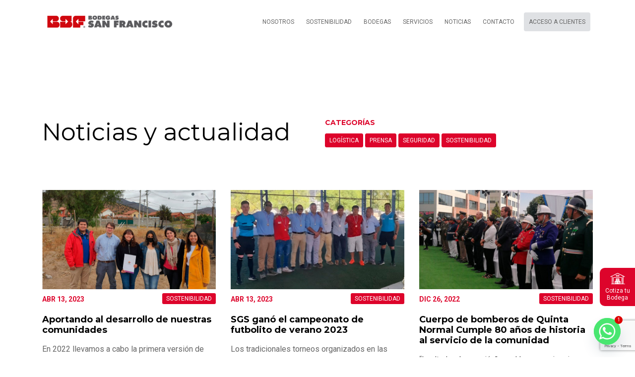

--- FILE ---
content_type: text/html; charset=UTF-8
request_url: https://bsf.cl/noticias/page/2/
body_size: 15803
content:
<!DOCTYPE html
  PUBLIC "-//W3C//DTD XHTML 1.0 Transitional//EN" "http://www.w3.org/TR/xhtml1/DTD/xhtml1-transitional.dtd">
<html xmlns="http://www.w3.org/1999/xhtml">

<head>
  <meta http-equiv="Content-Type" content="text/html; charset=UTF-8" />
  <meta name="viewport" content="width=device-width, user-scalable=no">
  <link rel="shortcut icon" href="https://bsf.cl/wp-content/themes/theme_land/favicon.png">
  <title>
    Noticias &bull; Bodegas San Francisco  </title>
  <!--[if lt IE 9]>
    <script src="https://bsf.cl/wp-content/themes/theme_land/js/html5.js"></script>
    <![endif]-->
  <link rel="shortcut icon" href="https://bsf.cl/wp-content/themes/theme_land/assets/img/favicon.png">
  <link rel="stylesheet" href="https://cdn.jsdelivr.net/npm/swiper/swiper-bundle.min.css">
  <link rel='stylesheet' href='https://cdnjs.cloudflare.com/ajax/libs/chosen/1.8.2/chosen.min.css'>
  <link rel='stylesheet' href='https://cdnjs.cloudflare.com/ajax/libs/malihu-custom-scrollbar-plugin/3.1.5/jquery.mCustomScrollbar.min.css'>
  <link rel='stylesheet' href='https://cdnjs.cloudflare.com/ajax/libs/font-awesome/4.5.0/css/font-awesome.min.css'>
  <script src="https://ajax.googleapis.com/ajax/libs/jquery/1.7.2/jquery.min.js"></script>
  <script src="https://www.google.com/recaptcha/api.js?render=6LcbU_wrAAAAAFc3RMBb7nYUTDPvNkMXXcZrsXER"></script>
<script>
    $(function(){
    			$().timelinr({
    				arrowKeys: 'true'
    			})
    		});
  </script>
  <meta name='robots' content='index, follow, max-image-preview:large, max-snippet:-1, max-video-preview:-1' />

<!-- Google Tag Manager for WordPress by gtm4wp.com -->
<script data-cfasync="false" data-pagespeed-no-defer>
	var gtm4wp_datalayer_name = "dataLayer";
	var dataLayer = dataLayer || [];
</script>
<!-- End Google Tag Manager for WordPress by gtm4wp.com -->
	<!-- This site is optimized with the Yoast SEO plugin v19.10 - https://yoast.com/wordpress/plugins/seo/ -->
	<title>Noticias &bull; Bodegas San Francisco</title>
	<link rel="canonical" href="https://bsf.cl/noticias/" />
	<meta property="og:locale" content="es_MX" />
	<meta property="og:type" content="article" />
	<meta property="og:title" content="Noticias &bull; Bodegas San Francisco" />
	<meta property="og:url" content="https://bsf.cl/noticias/" />
	<meta property="og:site_name" content="Bodegas San Francisco" />
	<meta property="article:publisher" content="https://web.facebook.com/bodegassanfrancisco/" />
	<meta property="article:modified_time" content="2023-08-11T15:46:55+00:00" />
	<meta name="twitter:card" content="summary_large_image" />
	<script type="application/ld+json" class="yoast-schema-graph">{"@context":"https://schema.org","@graph":[{"@type":"WebPage","@id":"https://bsf.cl/noticias/","url":"https://bsf.cl/noticias/","name":"Noticias &bull; Bodegas San Francisco","isPartOf":{"@id":"https://bsf.cl/#website"},"datePublished":"2022-10-14T13:24:41+00:00","dateModified":"2023-08-11T15:46:55+00:00","inLanguage":"es","potentialAction":[{"@type":"ReadAction","target":["https://bsf.cl/noticias/"]}]},{"@type":"WebSite","@id":"https://bsf.cl/#website","url":"https://bsf.cl/","name":"Bodegas San Francisco","description":"Confianza Cercanía Compromiso","publisher":{"@id":"https://bsf.cl/#organization"},"potentialAction":[{"@type":"SearchAction","target":{"@type":"EntryPoint","urlTemplate":"https://bsf.cl/?s={search_term_string}"},"query-input":"required name=search_term_string"}],"inLanguage":"es"},{"@type":"Organization","@id":"https://bsf.cl/#organization","name":"Bodegas San Francisco","url":"https://bsf.cl/","logo":{"@type":"ImageObject","inLanguage":"es","@id":"https://bsf.cl/#/schema/logo/image/","url":"https://bsf.cl/wp-content/uploads/2023/07/banner.png","contentUrl":"https://bsf.cl/wp-content/uploads/2023/07/banner.png","width":600,"height":150,"caption":"Bodegas San Francisco"},"image":{"@id":"https://bsf.cl/#/schema/logo/image/"},"sameAs":["https://www.instagram.com/bodegassanfrancisco/?hl=es-la","https://www.linkedin.com/company/bodegassanfrancisco/","https://www.youtube.com/channel/UCMU-yxy4S71yFbCwmX8C1Nw","https://web.facebook.com/bodegassanfrancisco/"]}]}</script>
	<!-- / Yoast SEO plugin. -->


<script type='application/javascript'  id='pys-version-script'>console.log('PixelYourSite Free version 9.5.4');</script>
<link rel='dns-prefetch' href='//code.jquery.com' />
<link rel="alternate" title="oEmbed (JSON)" type="application/json+oembed" href="https://bsf.cl/wp-json/oembed/1.0/embed?url=https%3A%2F%2Fbsf.cl%2Fnoticias%2F" />
<style id='wp-img-auto-sizes-contain-inline-css' type='text/css'>
img:is([sizes=auto i],[sizes^="auto," i]){contain-intrinsic-size:3000px 1500px}
/*# sourceURL=wp-img-auto-sizes-contain-inline-css */
</style>
<link rel='stylesheet' id='chaty-front-css-css' href='https://bsf.cl/wp-content/plugins/chaty/css/chaty-front.min.css?ver=3.3.81742579359' type='text/css' media='all' />
<link rel='stylesheet' id='wp-pagenavi-css' href='https://bsf.cl/wp-content/plugins/wp-pagenavi/pagenavi-css.css?ver=2.70' type='text/css' media='all' />
<link rel='stylesheet' id='style-theme-css' href='https://bsf.cl/wp-content/themes/theme_land/assets/css/main.css?ver=6.9' type='text/css' media='screen' />
<link rel='stylesheet' id='fancy-css' href='https://bsf.cl/wp-content/themes/theme_land/assets/librerias/css/jquery.fancybox.min.css?ver=6.9' type='text/css' media='screen' />
<link rel='stylesheet' id='owl-carousel-css' href='https://bsf.cl/wp-content/themes/theme_land/assets/css/owl.carousel.css?ver=6.9' type='text/css' media='screen' />
<script type="text/javascript" src="https://code.jquery.com/jquery-1.10.0.min.js?ver=6.9" id="jquery-js"></script>
<script type="text/javascript" src="https://bsf.cl/wp-content/themes/theme_land/assets/js/owl.carousel.js?ver=6.9" id="owl-js"></script>
<script type="text/javascript" src="https://bsf.cl/wp-content/themes/theme_land/assets/js/owl.navigation.js?ver=6.9" id="owl-nav-js"></script>
<script type="text/javascript" src="https://bsf.cl/wp-content/plugins/pixelyoursite/dist/scripts/jquery.bind-first-0.2.3.min.js?ver=6.9" id="jquery-bind-first-js"></script>
<script type="text/javascript" src="https://bsf.cl/wp-content/plugins/pixelyoursite/dist/scripts/js.cookie-2.1.3.min.js?ver=2.1.3" id="js-cookie-pys-js"></script>
<script type="text/javascript" id="pys-js-extra">
/* <![CDATA[ */
var pysOptions = {"staticEvents":{"facebook":{"init_event":[{"delay":0,"type":"static","name":"PageView","pixelIds":["955473559321954"],"eventID":"7416f355-bbd9-4290-99f9-71027adfe9e5","params":{"page_title":"Noticias","post_type":"page","post_id":19,"plugin":"PixelYourSite","user_role":"guest","event_url":"bsf.cl/noticias/page/2/"},"e_id":"init_event","ids":[],"hasTimeWindow":false,"timeWindow":0,"woo_order":"","edd_order":""}]}},"dynamicEvents":[],"triggerEvents":[],"triggerEventTypes":[],"facebook":{"pixelIds":["955473559321954"],"advancedMatching":[],"advancedMatchingEnabled":true,"removeMetadata":false,"contentParams":{"post_type":"page","post_id":19,"content_name":"Noticias"},"commentEventEnabled":true,"wooVariableAsSimple":false,"downloadEnabled":true,"formEventEnabled":true,"serverApiEnabled":true,"wooCRSendFromServer":false,"send_external_id":null},"debug":"","siteUrl":"https://bsf.cl","ajaxUrl":"https://bsf.cl/wp-admin/admin-ajax.php","ajax_event":"f6a8b1c11d","enable_remove_download_url_param":"1","cookie_duration":"7","last_visit_duration":"60","enable_success_send_form":"","ajaxForServerEvent":"1","send_external_id":"1","external_id_expire":"180","google_consent_mode":"1","gdpr":{"ajax_enabled":false,"all_disabled_by_api":false,"facebook_disabled_by_api":false,"analytics_disabled_by_api":false,"google_ads_disabled_by_api":false,"pinterest_disabled_by_api":false,"bing_disabled_by_api":false,"externalID_disabled_by_api":false,"facebook_prior_consent_enabled":true,"analytics_prior_consent_enabled":true,"google_ads_prior_consent_enabled":null,"pinterest_prior_consent_enabled":true,"bing_prior_consent_enabled":true,"cookiebot_integration_enabled":false,"cookiebot_facebook_consent_category":"marketing","cookiebot_analytics_consent_category":"statistics","cookiebot_tiktok_consent_category":"marketing","cookiebot_google_ads_consent_category":null,"cookiebot_pinterest_consent_category":"marketing","cookiebot_bing_consent_category":"marketing","consent_magic_integration_enabled":false,"real_cookie_banner_integration_enabled":false,"cookie_notice_integration_enabled":false,"cookie_law_info_integration_enabled":false,"analytics_storage":{"enabled":true,"value":"granted","filter":false},"ad_storage":{"enabled":true,"value":"granted","filter":false},"ad_user_data":{"enabled":true,"value":"granted","filter":false},"ad_personalization":{"enabled":true,"value":"granted","filter":false}},"cookie":{"disabled_all_cookie":false,"disabled_start_session_cookie":false,"disabled_advanced_form_data_cookie":false,"disabled_landing_page_cookie":false,"disabled_first_visit_cookie":false,"disabled_trafficsource_cookie":false,"disabled_utmTerms_cookie":false,"disabled_utmId_cookie":false},"tracking_analytics":{"TrafficSource":"direct","TrafficLanding":"undefined","TrafficUtms":[],"TrafficUtmsId":[]},"woo":{"enabled":false},"edd":{"enabled":false}};
//# sourceURL=pys-js-extra
/* ]]> */
</script>
<script type="text/javascript" src="https://bsf.cl/wp-content/plugins/pixelyoursite/dist/scripts/public.js?ver=9.5.4" id="pys-js"></script>
<link rel="https://api.w.org/" href="https://bsf.cl/wp-json/" /><link rel="alternate" title="JSON" type="application/json" href="https://bsf.cl/wp-json/wp/v2/pages/19" /><link rel='shortlink' href='https://bsf.cl/?p=19' />

<!-- Google Tag Manager for WordPress by gtm4wp.com -->
<!-- GTM Container placement set to automatic -->
<script data-cfasync="false" data-pagespeed-no-defer>
	var dataLayer_content = {"pagePostType":"page","pagePostType2":"single-page","pagePostAuthor":"Giovanna Hernández"};
	dataLayer.push( dataLayer_content );
</script>
<script data-cfasync="false">
(function(w,d,s,l,i){w[l]=w[l]||[];w[l].push({'gtm.start':
new Date().getTime(),event:'gtm.js'});var f=d.getElementsByTagName(s)[0],
j=d.createElement(s),dl=l!='dataLayer'?'&l='+l:'';j.async=true;j.src=
'//www.googletagmanager.com/gtm.js?id='+i+dl;f.parentNode.insertBefore(j,f);
})(window,document,'script','dataLayer','GTM-MGMK33');
</script>
<!-- End Google Tag Manager for WordPress by gtm4wp.com --><meta name="generator" content="Elementor 3.27.3; features: e_font_icon_svg, additional_custom_breakpoints, e_element_cache; settings: css_print_method-external, google_font-enabled, font_display-swap">
			<style>
				.e-con.e-parent:nth-of-type(n+4):not(.e-lazyloaded):not(.e-no-lazyload),
				.e-con.e-parent:nth-of-type(n+4):not(.e-lazyloaded):not(.e-no-lazyload) * {
					background-image: none !important;
				}
				@media screen and (max-height: 1024px) {
					.e-con.e-parent:nth-of-type(n+3):not(.e-lazyloaded):not(.e-no-lazyload),
					.e-con.e-parent:nth-of-type(n+3):not(.e-lazyloaded):not(.e-no-lazyload) * {
						background-image: none !important;
					}
				}
				@media screen and (max-height: 640px) {
					.e-con.e-parent:nth-of-type(n+2):not(.e-lazyloaded):not(.e-no-lazyload),
					.e-con.e-parent:nth-of-type(n+2):not(.e-lazyloaded):not(.e-no-lazyload) * {
						background-image: none !important;
					}
				}
			</style>
			<noscript><style>.lazyload[data-src]{display:none !important;}</style></noscript><style>.lazyload{background-image:none !important;}.lazyload:before{background-image:none !important;}</style><script>function generateSlug(text) {
  return text
    .toString()
    .normalize('NFD')
    .replace(/[\u0300-\u036f]/g, '')
    .toLowerCase()
    .trim()
    .replace(/[^a-z0-9\s-]/g, '')
    .replace(/\s+/g, '-')
    .replace(/-+/g, '-');
}</script><script>(function() {
  function getParameterByName(name) {
    const url = window.location.href;
    name = name.replace(/[\\[\\]]/g, '\\$&');
    const regex = new RegExp('[?&]' + name + '(=([^&#]*)|&|#|$)');
    const results = regex.exec(url);
    if (!results || !results[2]) return null;
    return decodeURIComponent(results[2].replace(/\+/g, ' '));
  }

  const utmSource = getParameterByName('utm_source');

  if (utmSource) {
    const expiryDate = new Date();
    expiryDate.setTime(expiryDate.getTime() + (30 * 24 * 60 * 60 * 1000)); // 30 días
    document.cookie = "utm_source=" + utmSource + "; path=/; expires=" + expiryDate.toUTCString();
  }
})();</script>  <!-- Google tag (gtag.js) --> <script async src="https://www.googletagmanager.com/gtag/js?id=G-T7DBYXJ45V"></script> <script>   window.dataLayer = window.dataLayer || [];   function gtag(){dataLayer.push(arguments);}   gtag('js', new Date());   gtag('config', 'G-T7DBYXJ45V'); </script>
</head>

<body class="paged wp-singular page-template page-template-tmpl page-template-tmpl-noticias page-template-tmpltmpl-noticias-php page page-id-19 paged-2 page-paged-2 wp-theme-theme_land elementor-default elementor-kit-2325" id="body">
  <a href="javascript:void(0);" class="boton-cotizar">
    <img src="[data-uri]" data-src="https://bsf.cl/wp-content/themes/theme_land/assets/img/icon-cotizar.svg" decoding="async" class="lazyload"><noscript><img src="https://bsf.cl/wp-content/themes/theme_land/assets/img/icon-cotizar.svg" data-eio="l"></noscript>
    <span>Cotiza tu<br>Bodega</span>
  </a>
  <section class="menu-cotizador">
    <a href="javascript:void(0);" class="btn-cerrar-cotizador"><i class="icon-cross"></i></a>

    <div class="row">
      <div class="col-md-12">
        <div class="titulo-cotizador">
          <div class="epigrafe">
            Cotiza tu bodega
          </div>
          <h2>Cotiza con <strong>nosotros</strong></h2>
          <p>Selecciona el tipo de bodega a cotizar:</p>
        </div>
        <a href="https://bsf.cl/cotizador" class="btn-cotizar">
          <i class="icon-flecha-right"></i>
          <h6>MiniBodegas</h6>
          <p>Módulos de bodegas independientes, que van desde los 25 m2 hasta los 200 m2. Altura interior de 3.4 mts de alto al hombro, con portones de 2,3 mts de ancho x 2,5 mts de alto.</p>
        </a>
        <a href="https://bsf.cl/cotizador-estandar/" class="btn-cotizar">
          <i class="icon-flecha-right"></i>
          <h6>Bodegas Estándar</h6>
          <p>Módulos de bodegas independientes desde los 200 m2 hasta los 5.000 m2. Altura interior al hombro de 6 mts, 6 55 mts y 8 mts. Portones de 4.5 mts de ancho x 4.5 mts de alto para carga y descarga.</p>
        </a>
        <a href="https://bsf.cl/cotizador-centro-de-distribucion/" class="btn-cotizar">
          <i class="icon-flecha-right"></i>
          <h6>Centros de Distribución</h6>
          <p>Centros de distribución desde los 5.000 m2 equipados con oficinas, camarines, baños y andenes. Altura interior al hombro de 8 mts y 9,77 mts.</p>
        </a>
      </div>
    </div>
  </section>
  <div class="overlay-header"></div>
  <input type="hidden" id="ruta" name="ruta" value="https://bsf.cl">
  <div class="wrapper">
    <header>
      <div class="container">
        <div class="row">
          <div class="col-md-12">


            <section class="content-menu">
              <a style="max-width:280px;" href="https://bsf.cl" class="logo">
                <img src="[data-uri]" alt="BSF" data-src="https://bsf.cl/wp-content/themes/theme_land/assets/img/logo2.png" decoding="async" class="lazyload" data-eio-rwidth="800" data-eio-rheight="151"><noscript><img src="https://bsf.cl/wp-content/themes/theme_land/assets/img/logo2.png" alt="BSF" data-eio="l"></noscript>
              </a>

              <!-- Inicio de menú Desptok -->
              <ul class="menu" id="menu_principal">
                <li><a href="https://bsf.cl/quienes-somos/">Nosotros</a></li>
                <li><a href="https://bsf.cl/sostenibilidad/">Sostenibilidad</a></li>
                <li>
                  <a href="javascript:void(0);">BODEGAS</a>

                  <!-- Inicio de Sub menú -->
                  <div class="sub-menu">
                    <div class="row">
                      <div class="col-md-6">
                        <div class="listado-menu">
                          <div class="img-menu">
                            <img src="[data-uri]" alt="" data-src="https://bsf.cl/wp-content/uploads/2022/12/foto03.jpg" decoding="async" class="lazyload" data-eio-rwidth="800" data-eio-rheight="534"><noscript><img src="https://bsf.cl/wp-content/uploads/2022/12/foto03.jpg" alt="" data-eio="l"></noscript>
                          </div>
                          <div class="epigrafe">
                            Bodegas                          </div>
                          <div class="titulo-menu">
                            <h4>Conoce nuestras bodegas</h4>
                            <p>Cotiza con nosotros</p>
                          </div>
                        </div>
                      </div>
                      <div class="col-md-6">
                        <div class="listado-sub-menu">
                          <ul>
                            <li><strong>Bodegas</strong></li>
                            <li><a href="https://bsf.cl/centros-logisticos/">Nuestros Centros</a></li>
                            <li><a href="https://bsf.cl/tipo-de-bodegas/">Tipos de Bodegas</a></li>
                            <li><a href="https://bsf.cl/cotizador/">Cotizador MiniBodegas</a></li>
                            <li><a href="https://bsf.cl/cotizador-estandar/">Cotizador Bodega Estándar</a></li>
                            <li><a href="https://bsf.cl/cotizador-centro-de-distribucion/">Cotizador Centro de Distribución</a></li>
                            <li><a href="https://bsf.cl/seguridad/">Seguridad</a></li>
                          </ul>
                        </div>
                      </div>
                    </div>
                  </div>
                  <!-- Fin de Sub menú -->


                </li>
                <li>
                  <a href="javascript:void(0);">SERVICIOS</a>

                  <!-- Inicio de Sub menú -->
                  <div class="sub-menu">
                    <div class="row">
                      <div class="col-md-6">
                        <div class="listado-menu">
                          <div class="img-menu">
                            <img src="[data-uri]" alt="" data-src="https://bsf.cl/wp-content/uploads/2023/04/casino_industrial_2020-scaled-1.jpg" decoding="async" class="lazyload" data-eio-rwidth="1920" data-eio-rheight="1280"><noscript><img src="https://bsf.cl/wp-content/uploads/2023/04/casino_industrial_2020-scaled-1.jpg" alt="" data-eio="l"></noscript>
                          </div>
                          <div class="epigrafe">
                            MASBSF                          </div>
                          <div class="titulo-menu">
                            <h4>Servicios y Convenios</h4>
                            <p>Ofrecemos una amplía y creciente gama de servicios para la mejor operación. </p>
                          </div>
                        </div>
                      </div>
                      <div class="col-md-6">
                        <div class="listado-sub-menu">
                          <ul>
                            <li><strong>Servicios:</strong></li>
                            <li><a href="https://bsf.cl/servicios-complementarios/">Complementarios</a></li>
                            <li><a href="https://bsf.cl/servicios-para-la-calida-de-vida/">Calidad de vida</a></li>
                          </ul>
                          <ul class="mt-50">
                            <li><strong>Convenios:</strong></li>
                            <li><a href="https://bsf.cl/convenios/">Convenios</a></li>
                          </ul>
                        </div>
                      </div>
                    </div>
                  </div>
                  <!-- Fin de Sub menú -->

                </li>
                <li><a href="https://bsf.cl/noticias/">NOTICIAS</a></li>
                <li><a href="https://bsf.cl/contactos/">CONTACTO</a></li>
              </ul>
              <!-- Fin de menú Desptok -->

              <ul class="menu-acceso">
                <li><a target="_blank" href="https://caw.bsf.cl/">Acceso a clientes</a></li>
              </ul>

              <div class="menu-lenguaje">

              </div>


            </section>


          </div>
        </div>
      </div>
    </header>

    <!-- Inicio de hamburger -->
    <div class="hamburger">
      <input onclick="myFunction()" type="checkbox" id="hi">
      <label class="menu-h" for="hi">
        <div class="bar"></div>
        <div class="bar small"></div>
        <div class="bar"></div>
      </label>
    </div>
    <!-- fin de hamburger -->

    <section class="menu-mobile" id="hamburger">
      <div class="cerrar-menu">
        <span class="uno"></span>
        <span class="dos"></span>
      </div>
      <div class="container">
        <div class="row">
          <div class="col-md-12 position-relative">
            <ul class="menu-mobile-li">
              <div class="title-menu">
                <span>menú</span>
              </div>
              <li><a href="https://bsf.cl/quienes-somos/"><span>01</span> Nosotros</a></li>
              <li><a href="https://bsf.cl/sostenibilidad/"><span>02</span> Sostenibilidad</a></li>
              <li><a href="#" class="submenu-mobile bodegas-menu"><span>03</span> Bodegas</a></li>
              <li><a href="#" class="submenu-mobile servicios-menu"><span>04</span> Servicios</a></li>
              <li><a href="https://bsf.cl/noticias/"><span>05</span> Noticias</a></li>
              <li><a href="https://bsf.cl/contactos/"><span>06</span> Contacto</a></li>
            </ul>
          </div>
        </div>
      </div>
    </section>


    <section class="menu-mobile" id="bodegas">
      <div class="container">
        <div class="row">
          <div class="col-md-12 position-relative">
            <a href="#" class="menu-volver-interno volver-bodegas"><img
                src="[data-uri]" alt="" data-src="https://bsf.cl/wp-content/themes/theme_land/assets/img/flecha-left.svg" decoding="async" class="lazyload"><noscript><img
                src="https://bsf.cl/wp-content/themes/theme_land/assets/img/flecha-left.svg" alt="" data-eio="l"></noscript> </a>
            <ul class="menu-mobile-li">
              <div class="title-menu">
                <span>Bodegas</span>
              </div>
              <li><a href="https://bsf.cl/seguridad/"><span>01</span> Seguridad</a></li>
              <li><a href="https://bsf.cl/centros-logisticos/"><span>02</span> Nuestros Centros</a></li>
              <li><a href="https://bsf.cl/tipo-de-bodegas/"><span>03</span> Tipos de Bodegas</a></li>
              <li><a href="https://bsf.cl/cotizador/"><span>04</span> Cotizador MiniBodegas</a></li>
              <li><a href="https://bsf.cl/cotizador-estandar/"><span>05</span> Cotizador Bodega Estándar</a></li>
              <li><a href="https://bsf.cl/cotizador-centro-de-distribucion/"><span>06</span> Cotizador Centro de Distribución</a></li>
            </ul>
          </div>
        </div>
      </div>
    </section>


    <section class="menu-mobile" id="servicios">
      <div class="container">
        <div class="row">
          <div class="col-md-12 position-relative">
            <a href="#" class="menu-volver-interno volver-servicios"><img
                src="[data-uri]" alt="" data-src="https://bsf.cl/wp-content/themes/theme_land/assets/img/flecha-left.svg" decoding="async" class="lazyload"><noscript><img
                src="https://bsf.cl/wp-content/themes/theme_land/assets/img/flecha-left.svg" alt="" data-eio="l"></noscript> </a>
            <ul class="menu-mobile-li">
              <div class="title-menu">
                <span>Servicios</span>
              </div>
              <li><a href="https://bsf.cl/servicios-complementarios/">Complementarios</a></li>
              <li><a href="https://bsf.cl/servicios-para-la-calida-de-vida/">Calidad de vida</a></li>
              <li><a href="https://bsf.cl/convenios/">Convenios</a></li>
            </ul>
          </div>
        </div>
      </div>
    </section>




<section class="pt-150 pb-80">
  <div class="container">
    <div class="row">
      <div class="col-md-6 titulo-small pb-80">
        <h2>Noticias y actualidad</h2>
      </div>
      <div class="col-md-6 pb-80 content-categorias">
        <div class="listado-categorias">
          <h6> CATEGORÍAS</h6>
          <li class="categories">Categorías<ul>	<li class="cat-item cat-item-6"><a href="https://bsf.cl/logistica/">Logística</a>
</li>
	<li class="cat-item cat-item-3"><a href="https://bsf.cl/prensa/">Prensa</a>
</li>
	<li class="cat-item cat-item-10"><a href="https://bsf.cl/cat-seguridad/">Seguridad</a>
</li>
	<li class="cat-item cat-item-34"><a href="https://bsf.cl/cat-sostenibilidad/">Sostenibilidad</a>
</li>
</ul></li>        </div>
      </div>

      
      <div class="col-md-4 mb-50">
        <div class="listado-noticias">
          <div class="img-noticia">
            <a href="https://bsf.cl/2023/04/13/aportando-al-desarrollo-de-nuestras-comunidades/">
              <img width="721" height="460" src="[data-uri]" class="attachment-post-thumbnail size-post-thumbnail wp-post-image lazyload" alt="" decoding="async"   data-src="https://bsf.cl/wp-content/uploads/2023/09/imagen_fondos_concur.jpg" data-srcset="https://bsf.cl/wp-content/uploads/2023/09/imagen_fondos_concur.jpg 721w, https://bsf.cl/wp-content/uploads/2023/09/imagen_fondos_concur-300x191.jpg 300w" data-sizes="auto" data-eio-rwidth="721" data-eio-rheight="460" /><noscript><img width="721" height="460" src="https://bsf.cl/wp-content/uploads/2023/09/imagen_fondos_concur.jpg" class="attachment-post-thumbnail size-post-thumbnail wp-post-image" alt="" decoding="async" srcset="https://bsf.cl/wp-content/uploads/2023/09/imagen_fondos_concur.jpg 721w, https://bsf.cl/wp-content/uploads/2023/09/imagen_fondos_concur-300x191.jpg 300w" sizes="(max-width: 721px) 100vw, 721px" data-eio="l" /></noscript>            </a>
          </div>
          <div class="fecha-categoria">
            <div class="fecha">
              Abr              13,
              2023            </div>
            <div class="categoria">
                            <a href="https://bsf.cl/cat-sostenibilidad/">
                Sostenibilidad              </a>
            </div>
          </div>
          <h3><a href="https://bsf.cl/2023/04/13/aportando-al-desarrollo-de-nuestras-comunidades/">Aportando al desarrollo de nuestras comunidades</a></h3>
          <p><p>En 2022 llevamos a cabo la primera versión de Proyectos concursables Contigo BSF, la que fue todo un éxito. Por medio de este programa logramos apoyar a las comunidades y ser puente para que se dé curso a iniciativas desarrollo local. Con estos positivos resultados, nos complace anunciar la nueva versión 2023. Los Proyectos concursables [&hellip;]</p>
</p>
          <p>
        </div>
      </div>
      
      <div class="col-md-4 mb-50">
        <div class="listado-noticias">
          <div class="img-noticia">
            <a href="https://bsf.cl/2023/04/13/sgs-gano-el-campeonato-de-futbolito-de-verano-2023/">
              <img width="720" height="460" src="[data-uri]" class="attachment-post-thumbnail size-post-thumbnail wp-post-image lazyload" alt="" decoding="async"   data-src="https://bsf.cl/wp-content/uploads/2023/09/imagen_sgs.jpg" data-srcset="https://bsf.cl/wp-content/uploads/2023/09/imagen_sgs.jpg 720w, https://bsf.cl/wp-content/uploads/2023/09/imagen_sgs-300x192.jpg 300w" data-sizes="auto" data-eio-rwidth="720" data-eio-rheight="460" /><noscript><img width="720" height="460" src="https://bsf.cl/wp-content/uploads/2023/09/imagen_sgs.jpg" class="attachment-post-thumbnail size-post-thumbnail wp-post-image" alt="" decoding="async" srcset="https://bsf.cl/wp-content/uploads/2023/09/imagen_sgs.jpg 720w, https://bsf.cl/wp-content/uploads/2023/09/imagen_sgs-300x192.jpg 300w" sizes="(max-width: 720px) 100vw, 720px" data-eio="l" /></noscript>            </a>
          </div>
          <div class="fecha-categoria">
            <div class="fecha">
              Abr              13,
              2023            </div>
            <div class="categoria">
                            <a href="https://bsf.cl/cat-sostenibilidad/">
                Sostenibilidad              </a>
            </div>
          </div>
          <h3><a href="https://bsf.cl/2023/04/13/sgs-gano-el-campeonato-de-futbolito-de-verano-2023/">SGS ganó el campeonato de futbolito de verano 2023</a></h3>
          <p><p>Los tradicionales torneos organizados en las dependencias de Bodegas San Francisco retornaron este año gracias a la flexibilización de las medidas de seguridad adoptadas durante la pandemia. En total, en esta nueva versión, participaron 12 equipos de diferentes empresas. Tras dos apasionadas semanas de partidos, la empresa SGS salió victoriosa en el Campeonato de Futbolito [&hellip;]</p>
</p>
          <p>
        </div>
      </div>
      
      <div class="col-md-4 mb-50">
        <div class="listado-noticias">
          <div class="img-noticia">
            <a href="https://bsf.cl/2022/12/26/cuerpo-de-bomberos-de-quinta-normal-cumple-80-anos-de-historia-al-servicio-de-la-comunidad/">
              <img width="800" height="533" src="[data-uri]" class="attachment-post-thumbnail size-post-thumbnail wp-post-image lazyload" alt="" decoding="async"   data-src="https://bsf.cl/wp-content/uploads/2023/04/bomberos-80.jpg" data-srcset="https://bsf.cl/wp-content/uploads/2023/04/bomberos-80.jpg 800w, https://bsf.cl/wp-content/uploads/2023/04/bomberos-80-300x200.jpg 300w, https://bsf.cl/wp-content/uploads/2023/04/bomberos-80-768x512.jpg 768w" data-sizes="auto" data-eio-rwidth="800" data-eio-rheight="533" /><noscript><img width="800" height="533" src="https://bsf.cl/wp-content/uploads/2023/04/bomberos-80.jpg" class="attachment-post-thumbnail size-post-thumbnail wp-post-image" alt="" decoding="async" srcset="https://bsf.cl/wp-content/uploads/2023/04/bomberos-80.jpg 800w, https://bsf.cl/wp-content/uploads/2023/04/bomberos-80-300x200.jpg 300w, https://bsf.cl/wp-content/uploads/2023/04/bomberos-80-768x512.jpg 768w" sizes="(max-width: 800px) 100vw, 800px" data-eio="l" /></noscript>            </a>
          </div>
          <div class="fecha-categoria">
            <div class="fecha">
              Dic              26,
              2022            </div>
            <div class="categoria">
                            <a href="https://bsf.cl/cat-sostenibilidad/">
                Sostenibilidad              </a>
            </div>
          </div>
          <h3><a href="https://bsf.cl/2022/12/26/cuerpo-de-bomberos-de-quinta-normal-cumple-80-anos-de-historia-al-servicio-de-la-comunidad/">Cuerpo de bomberos  de Quinta Normal Cumple 80 años de historia al servicio de la comunidad</a></h3>
          <p><p>&#8220;Lealtad y abnegación&#8221; es el lema que inspira a los voluntarios del Cuerpo de bomberos de Quinta Normal, que brinda servicio a las comunidades de Pudahuel, Cerro Navia, Lo Prado y Quinta Normal. El domingo 18 de diciembre se celebró el Aniversario 80 del Cuerpo de Bomberos de Quinta Normal, con la participación de autoridades [&hellip;]</p>
</p>
          <p>
        </div>
      </div>
      
      <div class="col-md-4 mb-50">
        <div class="listado-noticias">
          <div class="img-noticia">
            <a href="https://bsf.cl/2022/12/26/desarrolla-tu-talento-una-apuesta-colaborativa-por-la-insercion-laboral/">
              <img width="800" height="533" src="[data-uri]" class="attachment-post-thumbnail size-post-thumbnail wp-post-image lazyload" alt="" decoding="async"   data-src="https://bsf.cl/wp-content/uploads/2023/04/insercion-laboral-calidad.jpg" data-srcset="https://bsf.cl/wp-content/uploads/2023/04/insercion-laboral-calidad.jpg 800w, https://bsf.cl/wp-content/uploads/2023/04/insercion-laboral-calidad-300x200.jpg 300w, https://bsf.cl/wp-content/uploads/2023/04/insercion-laboral-calidad-768x512.jpg 768w" data-sizes="auto" data-eio-rwidth="800" data-eio-rheight="533" /><noscript><img width="800" height="533" src="https://bsf.cl/wp-content/uploads/2023/04/insercion-laboral-calidad.jpg" class="attachment-post-thumbnail size-post-thumbnail wp-post-image" alt="" decoding="async" srcset="https://bsf.cl/wp-content/uploads/2023/04/insercion-laboral-calidad.jpg 800w, https://bsf.cl/wp-content/uploads/2023/04/insercion-laboral-calidad-300x200.jpg 300w, https://bsf.cl/wp-content/uploads/2023/04/insercion-laboral-calidad-768x512.jpg 768w" sizes="(max-width: 800px) 100vw, 800px" data-eio="l" /></noscript>            </a>
          </div>
          <div class="fecha-categoria">
            <div class="fecha">
              Dic              26,
              2022            </div>
            <div class="categoria">
                            <a href="https://bsf.cl/cat-sostenibilidad/">
                Sostenibilidad              </a>
            </div>
          </div>
          <h3><a href="https://bsf.cl/2022/12/26/desarrolla-tu-talento-una-apuesta-colaborativa-por-la-insercion-laboral/">&#8220;Desarrolla tu talento&#8221; una apuesta colaborativa por la inserción laboral</a></h3>
          <p><p>En diciembre se dio inicio a la tercera versión de nuestro programa de inserción laboral “Desarrolla tu talento”, reafirmando nuestro compromiso con el desarrollo laboral de las comunas donde estamos presentes. Esta vez, la iniciativa se enmarca en el convenio firmado con el Servicio Local de Barrancas, que apunta a consolidar el trabajo colaborativo y [&hellip;]</p>
</p>
          <p>
        </div>
      </div>
      
      <div class="col-md-4 mb-50">
        <div class="listado-noticias">
          <div class="img-noticia">
            <a href="https://bsf.cl/2022/12/26/mas-bsf-2022-un-ano-lleno-de-logros-para-seguir-apoyando-a-nuestros-clientes/">
              <img width="800" height="533" src="[data-uri]" class="attachment-post-thumbnail size-post-thumbnail wp-post-image lazyload" alt="" decoding="async"   data-src="https://bsf.cl/wp-content/uploads/2023/04/mas-bsf-2022.jpg" data-srcset="https://bsf.cl/wp-content/uploads/2023/04/mas-bsf-2022.jpg 800w, https://bsf.cl/wp-content/uploads/2023/04/mas-bsf-2022-300x200.jpg 300w, https://bsf.cl/wp-content/uploads/2023/04/mas-bsf-2022-768x512.jpg 768w" data-sizes="auto" data-eio-rwidth="800" data-eio-rheight="533" /><noscript><img width="800" height="533" src="https://bsf.cl/wp-content/uploads/2023/04/mas-bsf-2022.jpg" class="attachment-post-thumbnail size-post-thumbnail wp-post-image" alt="" decoding="async" srcset="https://bsf.cl/wp-content/uploads/2023/04/mas-bsf-2022.jpg 800w, https://bsf.cl/wp-content/uploads/2023/04/mas-bsf-2022-300x200.jpg 300w, https://bsf.cl/wp-content/uploads/2023/04/mas-bsf-2022-768x512.jpg 768w" sizes="(max-width: 800px) 100vw, 800px" data-eio="l" /></noscript>            </a>
          </div>
          <div class="fecha-categoria">
            <div class="fecha">
              Dic              26,
              2022            </div>
            <div class="categoria">
                            <a href="https://bsf.cl/logistica/">
                Logística              </a>
            </div>
          </div>
          <h3><a href="https://bsf.cl/2022/12/26/mas-bsf-2022-un-ano-lleno-de-logros-para-seguir-apoyando-a-nuestros-clientes/">Más BSF 2022: Un año lleno de logros para seguir apoyando a nuestros clientes</a></h3>
          <p><p>La creación de nuestro formulario web de servicios para reunir en un solo lugar todos los servicios, convenios y beneficios disponibles en nuestros centros logísticos, ha sido ampliamente valorado por nuestros clientes, quienes también han experimentado los nuevos espacios de encuentros colaborativos en HUB Más BSF. El 2022 seguimos desarrollando iniciativas que permiten apoyar a [&hellip;]</p>
</p>
          <p>
        </div>
      </div>
      
      <div class="col-md-4 mb-50">
        <div class="listado-noticias">
          <div class="img-noticia">
            <a href="https://bsf.cl/2022/12/05/generacion-solar-en-bsf-equivale-al-consumo-electrico-mensual-de-3-000-hogares/">
              <img width="800" height="533" src="[data-uri]" class="attachment-post-thumbnail size-post-thumbnail wp-post-image lazyload" alt="" decoding="async"   data-src="https://bsf.cl/wp-content/uploads/2023/04/comprometidos-logistica-verde.jpg" data-srcset="https://bsf.cl/wp-content/uploads/2023/04/comprometidos-logistica-verde.jpg 800w, https://bsf.cl/wp-content/uploads/2023/04/comprometidos-logistica-verde-300x200.jpg 300w, https://bsf.cl/wp-content/uploads/2023/04/comprometidos-logistica-verde-768x512.jpg 768w" data-sizes="auto" data-eio-rwidth="800" data-eio-rheight="533" /><noscript><img width="800" height="533" src="https://bsf.cl/wp-content/uploads/2023/04/comprometidos-logistica-verde.jpg" class="attachment-post-thumbnail size-post-thumbnail wp-post-image" alt="" decoding="async" srcset="https://bsf.cl/wp-content/uploads/2023/04/comprometidos-logistica-verde.jpg 800w, https://bsf.cl/wp-content/uploads/2023/04/comprometidos-logistica-verde-300x200.jpg 300w, https://bsf.cl/wp-content/uploads/2023/04/comprometidos-logistica-verde-768x512.jpg 768w" sizes="(max-width: 800px) 100vw, 800px" data-eio="l" /></noscript>            </a>
          </div>
          <div class="fecha-categoria">
            <div class="fecha">
              Dic              5,
              2022            </div>
            <div class="categoria">
                            <a href="https://bsf.cl/cat-sostenibilidad/">
                Sostenibilidad              </a>
            </div>
          </div>
          <h3><a href="https://bsf.cl/2022/12/05/generacion-solar-en-bsf-equivale-al-consumo-electrico-mensual-de-3-000-hogares/">Generación solar en BSF equivale al consumo eléctrico mensual de 3.000 hogares</a></h3>
          <p><p>La implementación de energías renovables no convencionales en nuestros centros logísticos de Lo Aguirre y Puerto Madero, mediante el programa “El Sol nos Prende”, ha dado positivos resultados este 2022. La energía eléctrica generada ha permitido abastecer nuestra operación y mantener nuestro compromiso hacia una logística más verde. En nuestra Política de Sostenibilidad Corporativa, Bodegas [&hellip;]</p>
</p>
          <p>
        </div>
      </div>
      
      <div class="col-md-4 mb-50">
        <div class="listado-noticias">
          <div class="img-noticia">
            <a href="https://bsf.cl/2022/10/25/la-iniciativa-internacional-que-cambio-al-liceo-ciudad-de-brasilia/">
              <img width="800" height="533" src="[data-uri]" class="attachment-post-thumbnail size-post-thumbnail wp-post-image lazyload" alt="" decoding="async"   data-src="https://bsf.cl/wp-content/uploads/2023/04/ppg-bsf.jpg" data-srcset="https://bsf.cl/wp-content/uploads/2023/04/ppg-bsf.jpg 800w, https://bsf.cl/wp-content/uploads/2023/04/ppg-bsf-300x200.jpg 300w, https://bsf.cl/wp-content/uploads/2023/04/ppg-bsf-768x512.jpg 768w" data-sizes="auto" data-eio-rwidth="800" data-eio-rheight="533" /><noscript><img width="800" height="533" src="https://bsf.cl/wp-content/uploads/2023/04/ppg-bsf.jpg" class="attachment-post-thumbnail size-post-thumbnail wp-post-image" alt="" decoding="async" srcset="https://bsf.cl/wp-content/uploads/2023/04/ppg-bsf.jpg 800w, https://bsf.cl/wp-content/uploads/2023/04/ppg-bsf-300x200.jpg 300w, https://bsf.cl/wp-content/uploads/2023/04/ppg-bsf-768x512.jpg 768w" sizes="(max-width: 800px) 100vw, 800px" data-eio="l" /></noscript>            </a>
          </div>
          <div class="fecha-categoria">
            <div class="fecha">
              Oct              25,
              2022            </div>
            <div class="categoria">
                            <a href="https://bsf.cl/cat-sostenibilidad/">
                Sostenibilidad              </a>
            </div>
          </div>
          <h3><a href="https://bsf.cl/2022/10/25/la-iniciativa-internacional-que-cambio-al-liceo-ciudad-de-brasilia/">La iniciativa internacional que cambió al liceo ciudad de brasilia</a></h3>
          <p><p>Gracias a la permanente relación del equipo BSF con las comunidades de Pudahuel y las redes desarrolladas en los territorios es que El Liceo Ciudad de Brasilia, ubicado en Noviciado, fue uno de los 36 establecimientos educacionales a nivel mundial que durante julio y agosto fueron transformados gracias al programa Colorful Communities, de PPG. La [&hellip;]</p>
</p>
          <p>
        </div>
      </div>
      
      <div class="col-md-4 mb-50">
        <div class="listado-noticias">
          <div class="img-noticia">
            <a href="https://bsf.cl/2022/10/25/11-nuevos-puntos-de-acopio-en-nuestros-centros-logisticos/">
              <img width="800" height="533" src="[data-uri]" class="attachment-post-thumbnail size-post-thumbnail wp-post-image lazyload" alt="" decoding="async"   data-src="https://bsf.cl/wp-content/uploads/2022/10/imeko-colillas.jpg" data-srcset="https://bsf.cl/wp-content/uploads/2022/10/imeko-colillas.jpg 800w, https://bsf.cl/wp-content/uploads/2022/10/imeko-colillas-300x200.jpg 300w, https://bsf.cl/wp-content/uploads/2022/10/imeko-colillas-768x512.jpg 768w" data-sizes="auto" data-eio-rwidth="800" data-eio-rheight="533" /><noscript><img width="800" height="533" src="https://bsf.cl/wp-content/uploads/2022/10/imeko-colillas.jpg" class="attachment-post-thumbnail size-post-thumbnail wp-post-image" alt="" decoding="async" srcset="https://bsf.cl/wp-content/uploads/2022/10/imeko-colillas.jpg 800w, https://bsf.cl/wp-content/uploads/2022/10/imeko-colillas-300x200.jpg 300w, https://bsf.cl/wp-content/uploads/2022/10/imeko-colillas-768x512.jpg 768w" sizes="(max-width: 800px) 100vw, 800px" data-eio="l" /></noscript>            </a>
          </div>
          <div class="fecha-categoria">
            <div class="fecha">
              Oct              25,
              2022            </div>
            <div class="categoria">
                            <a href="https://bsf.cl/cat-sostenibilidad/">
                Sostenibilidad              </a>
            </div>
          </div>
          <h3><a href="https://bsf.cl/2022/10/25/11-nuevos-puntos-de-acopio-en-nuestros-centros-logisticos/">11 Nuevos puntos de acopio en nuestros centros logísticos</a></h3>
          <p><p>Luego de 3 meses de trabajo junto a Imeko, en los Centros Logísticos de BSF se ha logrado reciclar 5,5 kilos de colillas de cigarro. Si bien iniciamos con 20 puntos de reciclaje para este residuo, en BSF nos dimos cuenta que mientras más oportunidades de reciclar tengamos, mayor será el impacto positivo que generaremos [&hellip;]</p>
</p>
          <p>
        </div>
      </div>
      
      <div class="col-md-4 mb-50">
        <div class="listado-noticias">
          <div class="img-noticia">
            <a href="https://bsf.cl/2022/10/25/plan-de-arborizacion-bsf-busca-plantar-3-000-arboles-en-centros-logisticos/">
              <img width="800" height="533" src="[data-uri]" class="attachment-post-thumbnail size-post-thumbnail wp-post-image lazyload" alt="" decoding="async"   data-src="https://bsf.cl/wp-content/uploads/2023/04/arborizacion.jpg" data-srcset="https://bsf.cl/wp-content/uploads/2023/04/arborizacion.jpg 800w, https://bsf.cl/wp-content/uploads/2023/04/arborizacion-300x200.jpg 300w, https://bsf.cl/wp-content/uploads/2023/04/arborizacion-768x512.jpg 768w" data-sizes="auto" data-eio-rwidth="800" data-eio-rheight="533" /><noscript><img width="800" height="533" src="https://bsf.cl/wp-content/uploads/2023/04/arborizacion.jpg" class="attachment-post-thumbnail size-post-thumbnail wp-post-image" alt="" decoding="async" srcset="https://bsf.cl/wp-content/uploads/2023/04/arborizacion.jpg 800w, https://bsf.cl/wp-content/uploads/2023/04/arborizacion-300x200.jpg 300w, https://bsf.cl/wp-content/uploads/2023/04/arborizacion-768x512.jpg 768w" sizes="(max-width: 800px) 100vw, 800px" data-eio="l" /></noscript>            </a>
          </div>
          <div class="fecha-categoria">
            <div class="fecha">
              Oct              25,
              2022            </div>
            <div class="categoria">
                            <a href="https://bsf.cl/cat-sostenibilidad/">
                Sostenibilidad              </a>
            </div>
          </div>
          <h3><a href="https://bsf.cl/2022/10/25/plan-de-arborizacion-bsf-busca-plantar-3-000-arboles-en-centros-logisticos/">Plan de arborización BSF busca plantar 3.000 árboles en centros logísticos</a></h3>
          <p><p>Como parte del compromiso con la logística verde, en BSF hemos implementado distintas iniciativas para aportar al medio ambiente, como la electromovilidad, el uso de energías limpias, el reciclaje de materiales, la gestión de residuos y el uso adecuado de los recursos hídricos. Desde esta convicción, y entendiendo la contribución que realizan las plantas y [&hellip;]</p>
</p>
          <p>
        </div>
      </div>
      
      <div class="col-md-4 mb-50">
        <div class="listado-noticias">
          <div class="img-noticia">
            <a href="https://bsf.cl/2022/10/25/adaptativamente-los-resultados-a-5-meses-de-inicio-del-proyecto/">
              <img width="800" height="533" src="[data-uri]" class="attachment-post-thumbnail size-post-thumbnail wp-post-image lazyload" alt="" decoding="async"   data-src="https://bsf.cl/wp-content/uploads/2023/04/adaptativamente.jpg" data-srcset="https://bsf.cl/wp-content/uploads/2023/04/adaptativamente.jpg 800w, https://bsf.cl/wp-content/uploads/2023/04/adaptativamente-300x200.jpg 300w, https://bsf.cl/wp-content/uploads/2023/04/adaptativamente-768x512.jpg 768w" data-sizes="auto" data-eio-rwidth="800" data-eio-rheight="533" /><noscript><img width="800" height="533" src="https://bsf.cl/wp-content/uploads/2023/04/adaptativamente.jpg" class="attachment-post-thumbnail size-post-thumbnail wp-post-image" alt="" decoding="async" srcset="https://bsf.cl/wp-content/uploads/2023/04/adaptativamente.jpg 800w, https://bsf.cl/wp-content/uploads/2023/04/adaptativamente-300x200.jpg 300w, https://bsf.cl/wp-content/uploads/2023/04/adaptativamente-768x512.jpg 768w" sizes="(max-width: 800px) 100vw, 800px" data-eio="l" /></noscript>            </a>
          </div>
          <div class="fecha-categoria">
            <div class="fecha">
              Oct              25,
              2022            </div>
            <div class="categoria">
                            <a href="https://bsf.cl/cat-sostenibilidad/">
                Sostenibilidad              </a>
            </div>
          </div>
          <h3><a href="https://bsf.cl/2022/10/25/adaptativamente-los-resultados-a-5-meses-de-inicio-del-proyecto/">Adaptativamente: Los resultados a 5 meses de inicio del proyecto</a></h3>
          <p><p>Tras 5 meses de trabajo en el Liceo Ciudad de Brasilia, el programa Adaptativamente ha logrado un positivo impacto en los 35 alumnos que participan en esta experiencia piloto y utilizan la plataforma. Se trata de una herramienta de nivelación en matemáticas destinado a que escolares puedan ejercitar y reforzar contenidos. Por otra parte, también [&hellip;]</p>
</p>
          <p>
        </div>
      </div>
      
      <div class="col-md-4 mb-50">
        <div class="listado-noticias">
          <div class="img-noticia">
            <a href="https://bsf.cl/2022/10/25/primer-hub-de-mas-bsf-dio-a-conocer-nuevo-sistema-de-cotizador-web%ef%bf%bc/">
              <img width="800" height="533" src="[data-uri]" class="attachment-post-thumbnail size-post-thumbnail wp-post-image lazyload" alt="" decoding="async"   data-src="https://bsf.cl/wp-content/uploads/2023/04/primer-hub.jpg" data-srcset="https://bsf.cl/wp-content/uploads/2023/04/primer-hub.jpg 800w, https://bsf.cl/wp-content/uploads/2023/04/primer-hub-300x200.jpg 300w, https://bsf.cl/wp-content/uploads/2023/04/primer-hub-768x512.jpg 768w" data-sizes="auto" data-eio-rwidth="800" data-eio-rheight="533" /><noscript><img width="800" height="533" src="https://bsf.cl/wp-content/uploads/2023/04/primer-hub.jpg" class="attachment-post-thumbnail size-post-thumbnail wp-post-image" alt="" decoding="async" srcset="https://bsf.cl/wp-content/uploads/2023/04/primer-hub.jpg 800w, https://bsf.cl/wp-content/uploads/2023/04/primer-hub-300x200.jpg 300w, https://bsf.cl/wp-content/uploads/2023/04/primer-hub-768x512.jpg 768w" sizes="(max-width: 800px) 100vw, 800px" data-eio="l" /></noscript>            </a>
          </div>
          <div class="fecha-categoria">
            <div class="fecha">
              Oct              25,
              2022            </div>
            <div class="categoria">
                            <a href="https://bsf.cl/logistica/">
                Logística              </a>
            </div>
          </div>
          <h3><a href="https://bsf.cl/2022/10/25/primer-hub-de-mas-bsf-dio-a-conocer-nuevo-sistema-de-cotizador-web%ef%bf%bc/">Primer HUB de  MÁS BSF dio a conocer nuevo sistema de cotizador web</a></h3>
          <p><p>El 2 de septiembre se realizó la primera versión del HUB de Servicios Más BSF, oportunidad en que se dieron a conocer las novedades en seguridad y servicios para la operación de clientes de Bodegas San Francisco. Más de 70 asistentes tuvo la actividad en donde se mostró el nuevo sistema de cotizador web, mediante [&hellip;]</p>
</p>
          <p>
        </div>
      </div>
      
      <div class="col-md-4 mb-50">
        <div class="listado-noticias">
          <div class="img-noticia">
            <a href="https://bsf.cl/2022/08/16/seguimos-avanzando-hacia-una-logistica-mas-verde/">
              <img width="800" height="533" src="[data-uri]" class="attachment-post-thumbnail size-post-thumbnail wp-post-image lazyload" alt="" decoding="async"   data-src="https://bsf.cl/wp-content/uploads/2022/12/reciclaje-colillas.jpg" data-srcset="https://bsf.cl/wp-content/uploads/2022/12/reciclaje-colillas.jpg 800w, https://bsf.cl/wp-content/uploads/2022/12/reciclaje-colillas-300x200.jpg 300w, https://bsf.cl/wp-content/uploads/2022/12/reciclaje-colillas-768x512.jpg 768w" data-sizes="auto" data-eio-rwidth="800" data-eio-rheight="533" /><noscript><img width="800" height="533" src="https://bsf.cl/wp-content/uploads/2022/12/reciclaje-colillas.jpg" class="attachment-post-thumbnail size-post-thumbnail wp-post-image" alt="" decoding="async" srcset="https://bsf.cl/wp-content/uploads/2022/12/reciclaje-colillas.jpg 800w, https://bsf.cl/wp-content/uploads/2022/12/reciclaje-colillas-300x200.jpg 300w, https://bsf.cl/wp-content/uploads/2022/12/reciclaje-colillas-768x512.jpg 768w" sizes="(max-width: 800px) 100vw, 800px" data-eio="l" /></noscript>            </a>
          </div>
          <div class="fecha-categoria">
            <div class="fecha">
              Ago              16,
              2022            </div>
            <div class="categoria">
                            <a href="https://bsf.cl/cat-sostenibilidad/">
                Sostenibilidad              </a>
            </div>
          </div>
          <h3><a href="https://bsf.cl/2022/08/16/seguimos-avanzando-hacia-una-logistica-mas-verde/">Seguimos avanzando hacia una logística más verde</a></h3>
          <p><p>En Bodegas San Francisco nos hemos propuesto desarrollar iniciativas que contribuyan a mejorar nuestro entorno y lograr espacios comunes cada vez más limpios. Por eso, durante el mes de junio instalamos 21 contenedores de reciclaje especial para colillas de cigarros en diferentes puntos de nuestros centros de la Región Metropolitana. El efecto contaminante de las [&hellip;]</p>
</p>
          <p>
        </div>
      </div>
      
      <div class="col-md-12 text-center">
        <div class="paginacion">
            <span class="pagina">Página 2 de 6       </span><a class="prev page-numbers" href="https://bsf.cl/noticias/">« </a>
<a class="page-numbers" href="https://bsf.cl/noticias/">1</a>
<span aria-current="page" class="page-numbers current">2</span>
<a class="page-numbers" href="https://bsf.cl/noticias//page/3">3</a>
<a class="page-numbers" href="https://bsf.cl/noticias//page/4">4</a>
<span class="page-numbers dots">&hellip;</span>
<a class="page-numbers" href="https://bsf.cl/noticias//page/6">6</a>
<a class="next page-numbers" href="https://bsf.cl/noticias//page/3"> »</a>            
        </div>
      </div>
    </div>
  </div>
</section>


<footer class="bg-dark-gray pt-50 pb-50">
  <div class="container">
    <div class="row">
      <div class="col-lg-3">
        <div class="logo-footer">
          <img src="[data-uri]" data-src="https://bsf.cl/wp-content/uploads/2023/09/LOGO-CORTO-OK-todo-blanco.png" decoding="async" class="lazyload" data-eio-rwidth="656" data-eio-rheight="312"><noscript><img src="https://bsf.cl/wp-content/uploads/2023/09/LOGO-CORTO-OK-todo-blanco.png" data-eio="l"></noscript>
        </div>
        <div class="redes">
          <ul>
            <li><a href="https://www.facebook.com/bodegassanfrancisco/" target="_blank" class="facebook"><i class="icon-facebook"></i></a></li>
            <li><a href="https://www.instagram.com/bodegassanfrancisco/?hl=es-la" target="_blank" class="instagram"><i class="icon-instagram"></i></a></li>
            <li><a href="https://www.linkedin.com/company/bodegassanfrancisco/" target="_blank" class="linkedin"><i class="icon-linkedin2"></i></a></li>
            <li><a href="https://www.youtube.com/channel/UCMU-yxy4S71yFbCwmX8C1Nw" target="_blank" class="youtube"><i class="icon-youtube"></i></a></li>
          </ul>
        </div>
      </div>

      
                      <div class="col-lg-3">
              <div class="texto-footer">
                <h6>
                  Chile                </h6>
                <p>Puerto Madero 9710, Pudahuel <br>
                  Santiago - Chile <br> +56 2 2747 0000 <br> <a
                    href="mailto:">
                                      </a>
                </p>
              </div>
            </div>

                            
                        <div class="col-lg-3">
                <div class="texto-footer">
                  <h6>
                  Perú                  </h6>
                  <p>Panamericana Sur Km 40 <br>
                  Lima - Perú <br> (511) 625-4300 <br> <a
                      href="mailto:info@bsf.pe">
                    info@bsf.pe                    </a> <br> <a href="https://bsf.pe/">www.bsf.pe</a>
                  </p>
                </div>
              </div>
                            
      <div class="col-lg-3">
        <div class="text-center">
                        <a href="https://caw.bsf.cl/" class="btn btn-footer mb-20">
                Acceso a Clientes              </a><br>
                          <a href="https://bsf.cl/contactos/" class="btn btn-footer mb-20">
                Trabaja con nosotros              </a><br>
            
        </div>
      </div>
    </div>
  </div>
</footer>
<section class="bg-red pt-30 pb-30">
  <div class="container">
    <div class="row">
      <div class="col-md-6 col-lg text-center text-md-center">
        <a href="https://bsf.cl/centros-logisticos/" class="link-white">Nuestros Centros</a>
      </div>
      <div class="col-md-6 col-lg text-center text-md-center">
        <a href="javascript:void(0)" class="link-white" onclick="abrir_co()">Cotiza tu Bodega</a>
      </div>
      <div class="col-md-6 col-lg text-center text-md-center">
        <a href="https://bsf.cl/faq/" class="link-white">Preguntas Frecuentes</a>
      </div>
      <div class="col-md-6 col-lg text-center text-md-center">
        <a href="https://bsf.cl/mas-bsf/" class="link-white">Servicios</a>
      </div>
      <div class="col-md-6 col-lg text-center text-md-center">
        <a href="https://bsf.cl/mpd/" class="link-white">Modelo Prevención de Delitos</a>
      </div>
    </div>
  </div>
</section>
<script src="https://cdnjs.cloudflare.com/ajax/libs/jquery/3.6.2/jquery.min.js"></script>
<script src="https://cdn.jsdelivr.net/npm/swiper/swiper-bundle.min.js"></script>
<script src='https://cdnjs.cloudflare.com/ajax/libs/jquery.nicescroll/3.7.6/jquery.nicescroll.js'></script>
<script src="https://bsf.cl/wp-content/themes/theme_land/assets/js/linea.js"></script>
<script src="https://code.jquery.com/ui/1.10.1/jquery-ui.js"></script>
<script type="speculationrules">
{"prefetch":[{"source":"document","where":{"and":[{"href_matches":"/*"},{"not":{"href_matches":["/wp-*.php","/wp-admin/*","/wp-content/uploads/*","/wp-content/*","/wp-content/plugins/*","/wp-content/themes/theme_land/*","/*\\?(.+)"]}},{"not":{"selector_matches":"a[rel~=\"nofollow\"]"}},{"not":{"selector_matches":".no-prefetch, .no-prefetch a"}}]},"eagerness":"conservative"}]}
</script>
			<script>
				const lazyloadRunObserver = () => {
					const lazyloadBackgrounds = document.querySelectorAll( `.e-con.e-parent:not(.e-lazyloaded)` );
					const lazyloadBackgroundObserver = new IntersectionObserver( ( entries ) => {
						entries.forEach( ( entry ) => {
							if ( entry.isIntersecting ) {
								let lazyloadBackground = entry.target;
								if( lazyloadBackground ) {
									lazyloadBackground.classList.add( 'e-lazyloaded' );
								}
								lazyloadBackgroundObserver.unobserve( entry.target );
							}
						});
					}, { rootMargin: '200px 0px 200px 0px' } );
					lazyloadBackgrounds.forEach( ( lazyloadBackground ) => {
						lazyloadBackgroundObserver.observe( lazyloadBackground );
					} );
				};
				const events = [
					'DOMContentLoaded',
					'elementor/lazyload/observe',
				];
				events.forEach( ( event ) => {
					document.addEventListener( event, lazyloadRunObserver );
				} );
			</script>
			<noscript><img height="1" width="1" style="display: none;" src="https://www.facebook.com/tr?id=955473559321954&ev=PageView&noscript=1&cd%5Bpage_title%5D=Noticias&cd%5Bpost_type%5D=page&cd%5Bpost_id%5D=19&cd%5Bplugin%5D=PixelYourSite&cd%5Buser_role%5D=guest&cd%5Bevent_url%5D=bsf.cl%2Fnoticias%2Fpage%2F2%2F" alt=""></noscript>
<script type="text/javascript" src="https://bsf.cl/wp-content/themes/theme_land/assets/js/script.js?ver=1" id="script-js"></script>
<script type="text/javascript" src="https://bsf.cl/wp-content/themes/theme_land/assets/js/select.js?ver=1" id="select-js"></script>
<script type="text/javascript" src="https://bsf.cl/wp-content/themes/theme_land/assets/js/bootstrap.min.js?ver=1" id="bootstrap-js"></script>
<script type="text/javascript" src="https://bsf.cl/wp-content/themes/theme_land/assets/librerias/js/jquery.fancybox.min.js?ver=1" id="pop-pup-js"></script>
<script type="text/javascript" id="eio-lazy-load-js-before">
/* <![CDATA[ */
var eio_lazy_vars = {"exactdn_domain":"","skip_autoscale":0,"threshold":0};
//# sourceURL=eio-lazy-load-js-before
/* ]]> */
</script>
<script type="text/javascript" src="https://bsf.cl/wp-content/plugins/ewww-image-optimizer/includes/lazysizes.min.js?ver=721" id="eio-lazy-load-js"></script>
<script type="text/javascript" id="chaty-front-end-js-extra">
/* <![CDATA[ */
var chaty_settings = {"ajax_url":"https://bsf.cl/wp-admin/admin-ajax.php","analytics":"0","capture_analytics":"1","token":"f8216813d9","chaty_widgets":[{"id":0,"identifier":0,"settings":{"cta_type":"simple-view","cta_body":"","cta_head":"","cta_head_bg_color":"","cta_head_text_color":"","show_close_button":1,"position":"right","custom_position":1,"bottom_spacing":"25","side_spacing":"25","icon_view":"vertical","default_state":"click","cta_text":"","cta_text_color":"#333333","cta_bg_color":"#ffffff","show_cta":"all_time","is_pending_mesg_enabled":"on","pending_mesg_count":"1","pending_mesg_count_color":"#ffffff","pending_mesg_count_bgcolor":"#dd0000","widget_icon":"chat-base","widget_icon_url":"","font_family":"-apple-system,BlinkMacSystemFont,Segoe UI,Roboto,Oxygen-Sans,Ubuntu,Cantarell,Helvetica Neue,sans-serif","widget_size":"54","custom_widget_size":"54","is_google_analytics_enabled":0,"close_text":"Hide","widget_color":"#A886CD","widget_icon_color":"#ffffff","widget_rgb_color":"168,134,205","has_custom_css":0,"custom_css":"","widget_token":"6479299c31","widget_index":"","attention_effect":"floating"},"triggers":{"has_time_delay":1,"time_delay":"2","exit_intent":0,"has_display_after_page_scroll":0,"display_after_page_scroll":"0","auto_hide_widget":0,"hide_after":0,"show_on_pages_rules":[],"time_diff":0,"has_date_scheduling_rules":0,"date_scheduling_rules":{"start_date_time":"","end_date_time":""},"date_scheduling_rules_timezone":0,"day_hours_scheduling_rules_timezone":0,"has_day_hours_scheduling_rules":[],"day_hours_scheduling_rules":[],"day_time_diff":0,"show_on_direct_visit":0,"show_on_referrer_social_network":0,"show_on_referrer_search_engines":0,"show_on_referrer_google_ads":0,"show_on_referrer_urls":[],"has_show_on_specific_referrer_urls":0,"has_traffic_source":0,"has_countries":0,"countries":[],"has_target_rules":0},"channels":[{"channel":"Whatsapp","value":"56981387375","hover_text":"WhatsApp","chatway_position":"","svg_icon":"\u003Csvg width=\"39\" height=\"39\" viewBox=\"0 0 39 39\" fill=\"none\" xmlns=\"http://www.w3.org/2000/svg\"\u003E\u003Ccircle class=\"color-element\" cx=\"19.4395\" cy=\"19.4395\" r=\"19.4395\" fill=\"#49E670\"/\u003E\u003Cpath d=\"M12.9821 10.1115C12.7029 10.7767 11.5862 11.442 10.7486 11.575C10.1902 11.7081 9.35269 11.8411 6.84003 10.7767C3.48981 9.44628 1.39593 6.25317 1.25634 6.12012C1.11674 5.85403 2.13001e-06 4.39053 2.13001e-06 2.92702C2.13001e-06 1.46351 0.83755 0.665231 1.11673 0.399139C1.39592 0.133046 1.8147 1.01506e-06 2.23348 1.01506e-06C2.37307 1.01506e-06 2.51267 1.01506e-06 2.65226 1.01506e-06C2.93144 1.01506e-06 3.21063 -2.02219e-06 3.35022 0.532183C3.62941 1.19741 4.32736 2.66092 4.32736 2.79397C4.46696 2.92702 4.46696 3.19311 4.32736 3.32616C4.18777 3.59225 4.18777 3.59224 3.90858 3.85834C3.76899 3.99138 3.6294 4.12443 3.48981 4.39052C3.35022 4.52357 3.21063 4.78966 3.35022 5.05576C3.48981 5.32185 4.18777 6.38622 5.16491 7.18449C6.42125 8.24886 7.39839 8.51496 7.81717 8.78105C8.09636 8.91409 8.37554 8.9141 8.65472 8.648C8.93391 8.38191 9.21309 7.98277 9.49228 7.58363C9.77146 7.31754 10.0507 7.1845 10.3298 7.31754C10.609 7.45059 12.2841 8.11582 12.5633 8.38191C12.8425 8.51496 13.1217 8.648 13.1217 8.78105C13.1217 8.78105 13.1217 9.44628 12.9821 10.1115Z\" transform=\"translate(12.9597 12.9597)\" fill=\"#FAFAFA\"/\u003E\u003Cpath d=\"M0.196998 23.295L0.131434 23.4862L0.323216 23.4223L5.52771 21.6875C7.4273 22.8471 9.47325 23.4274 11.6637 23.4274C18.134 23.4274 23.4274 18.134 23.4274 11.6637C23.4274 5.19344 18.134 -0.1 11.6637 -0.1C5.19344 -0.1 -0.1 5.19344 -0.1 11.6637C-0.1 13.9996 0.624492 16.3352 1.93021 18.2398L0.196998 23.295ZM5.87658 19.8847L5.84025 19.8665L5.80154 19.8788L2.78138 20.8398L3.73978 17.9646L3.75932 17.906L3.71562 17.8623L3.43104 17.5777C2.27704 15.8437 1.55796 13.8245 1.55796 11.6637C1.55796 6.03288 6.03288 1.55796 11.6637 1.55796C17.2945 1.55796 21.7695 6.03288 21.7695 11.6637C21.7695 17.2945 17.2945 21.7695 11.6637 21.7695C9.64222 21.7695 7.76778 21.1921 6.18227 20.039L6.17557 20.0342L6.16817 20.0305L5.87658 19.8847Z\" transform=\"translate(7.7758 7.77582)\" fill=\"white\" stroke=\"white\" stroke-width=\"0.2\"/\u003E\u003C/svg\u003E","is_desktop":1,"is_mobile":1,"icon_color":"#49E670","icon_rgb_color":"73,230,112","channel_type":"Whatsapp","custom_image_url":"","order":"","pre_set_message":"","is_use_web_version":"1","is_open_new_tab":"1","is_default_open":"0","has_welcome_message":"0","emoji_picker":"1","input_placeholder":"Write your message...","chat_welcome_message":"\u003Cp\u003E&iquest;C&oacute;mo puedo ayudarte?\u003C/p\u003E","wp_popup_headline":"Let&#039;s chat on WhatsApp","wp_popup_nickname":"","wp_popup_profile":"","wp_popup_head_bg_color":"#4AA485","qr_code_image_url":"","mail_subject":"","channel_account_type":"personal","contact_form_settings":[],"contact_fields":[],"url":"https://web.whatsapp.com/send?phone=56981387375","mobile_target":"","desktop_target":"_blank","target":"_blank","is_agent":0,"agent_data":[],"header_text":"","header_sub_text":"","header_bg_color":"","header_text_color":"","widget_token":"6479299c31","widget_index":"","click_event":"","viber_url":""}]}],"data_analytics_settings":"off","lang":{"whatsapp_label":"WhatsApp Message","hide_whatsapp_form":"Hide WhatsApp Form","emoji_picker":"Show Emojis"},"has_chatway":""};
//# sourceURL=chaty-front-end-js-extra
/* ]]> */
</script>
<script type="text/javascript" src="https://bsf.cl/wp-content/plugins/chaty/js/cht-front-script.min.js?ver=3.3.81742579359" id="chaty-front-end-js" defer="defer" data-wp-strategy="defer"></script>
<script type="text/javascript" src="https://bsf.cl/wp-content/plugins/duracelltomi-google-tag-manager/dist/js/gtm4wp-contact-form-7-tracker.js?ver=1.20" id="gtm4wp-contact-form-7-tracker-js"></script>

<script>
  $(function () {
   //var $j = jQuery.noConflict(); 
    jQuery("#datepicker").datepicker({
      dateFormat: "dd-mm-yy",
      duration: "fast",
      minDate: 0
    });
  });
</script>

<!-- FOR DEMO: CREATE CAROUSEL INSTANCES WITHOUT "LOOP" OPTION -->
<script>
  jQuery(document).ready(function ($) {
    var swiper = new Swiper(".content-scroll-bar", {
      slidesPerView: "auto",
      loop: true,
      spaceBetween: 30,
      navigation: {
        nextEl: ".next-text-icon",
        prevEl: ".prev-text-icon",
      },
      scrollbar: {
        el: ".swiper-scrollbar",
        hide: false,
      },
    });

    var swiper = new Swiper(".content-time-mobile", {
      slidesPerView: "auto",
      loop: true,
      spaceBetween: 30,
      navigation: {
        nextEl: ".swiper-button-next",
        prevEl: ".swiper-button-prev",
      },
      scrollbar: {
        el: ".swiper-scrollbar",
        hide: false,
      },
    });

    var swiper = new Swiper(".Swiper-icon", {
      slidesPerView: 1,
      spaceBetween: 10,
      navigation: {
        nextEl: ".next-icon",
        prevEl: ".prev-icon",
      },
      pagination: {
        el: ".swiper-pagination",
        clickable: true,
      },
      breakpoints: {
        640: {
          slidesPerView: 2,
          spaceBetween: 20,
        },
        768: {
          slidesPerView: 3,
          spaceBetween: 40,
        },
        1024: {
          slidesPerView: 4,
          spaceBetween: 50,
        },
      },
    });


    var swiper = new Swiper(".Swiper-icon-tres", {
      slidesPerView: 1,
      spaceBetween: 10,
      navigation: {
        nextEl: ".next-icon",
        prevEl: ".prev-icon",
      },
      pagination: {
        el: ".swiper-pagination",
        clickable: true,
      },
      breakpoints: {
        640: {
          slidesPerView: 2,
          spaceBetween: 20,
        },
        768: {
          slidesPerView: 3,
          spaceBetween: 40,
        },
        1024: {
          slidesPerView: 3,
          spaceBetween: 50,
        },
      },
    });

    var swiper = new Swiper(".Swiper-icon-ocho", {
      slidesPerView: 2,
      spaceBetween: 10,
      navigation: {
        nextEl: ".next-icon",
        prevEl: ".prev-icon",
      },
      pagination: {
        el: ".swiper-pagination",
        clickable: true,
      },
      breakpoints: {
        640: {
          slidesPerView: 3,
          spaceBetween: 20,
        },
        768: {
          slidesPerView: 4,
          spaceBetween: 30,
        },
        1024: {
          slidesPerView: 8,
          spaceBetween: 30,
        },
      },
    });

    var swiper = new Swiper(".slider-header", {
      spaceBetween: 0,
      pagination: {
        el: ".paginacion-slider",
        clickable: true,
      },
    });


  });
  function abrir_co(){
    jQuery('.boton-cotizar').trigger('click')
  }
</script>
</div>
<!-- Fin de wrapper -->
</body>

</html>


--- FILE ---
content_type: text/html; charset=utf-8
request_url: https://www.google.com/recaptcha/api2/anchor?ar=1&k=6LcbU_wrAAAAAFc3RMBb7nYUTDPvNkMXXcZrsXER&co=aHR0cHM6Ly9ic2YuY2w6NDQz&hl=en&v=PoyoqOPhxBO7pBk68S4YbpHZ&size=invisible&anchor-ms=20000&execute-ms=30000&cb=9qdi0e6w7ebg
body_size: 48432
content:
<!DOCTYPE HTML><html dir="ltr" lang="en"><head><meta http-equiv="Content-Type" content="text/html; charset=UTF-8">
<meta http-equiv="X-UA-Compatible" content="IE=edge">
<title>reCAPTCHA</title>
<style type="text/css">
/* cyrillic-ext */
@font-face {
  font-family: 'Roboto';
  font-style: normal;
  font-weight: 400;
  font-stretch: 100%;
  src: url(//fonts.gstatic.com/s/roboto/v48/KFO7CnqEu92Fr1ME7kSn66aGLdTylUAMa3GUBHMdazTgWw.woff2) format('woff2');
  unicode-range: U+0460-052F, U+1C80-1C8A, U+20B4, U+2DE0-2DFF, U+A640-A69F, U+FE2E-FE2F;
}
/* cyrillic */
@font-face {
  font-family: 'Roboto';
  font-style: normal;
  font-weight: 400;
  font-stretch: 100%;
  src: url(//fonts.gstatic.com/s/roboto/v48/KFO7CnqEu92Fr1ME7kSn66aGLdTylUAMa3iUBHMdazTgWw.woff2) format('woff2');
  unicode-range: U+0301, U+0400-045F, U+0490-0491, U+04B0-04B1, U+2116;
}
/* greek-ext */
@font-face {
  font-family: 'Roboto';
  font-style: normal;
  font-weight: 400;
  font-stretch: 100%;
  src: url(//fonts.gstatic.com/s/roboto/v48/KFO7CnqEu92Fr1ME7kSn66aGLdTylUAMa3CUBHMdazTgWw.woff2) format('woff2');
  unicode-range: U+1F00-1FFF;
}
/* greek */
@font-face {
  font-family: 'Roboto';
  font-style: normal;
  font-weight: 400;
  font-stretch: 100%;
  src: url(//fonts.gstatic.com/s/roboto/v48/KFO7CnqEu92Fr1ME7kSn66aGLdTylUAMa3-UBHMdazTgWw.woff2) format('woff2');
  unicode-range: U+0370-0377, U+037A-037F, U+0384-038A, U+038C, U+038E-03A1, U+03A3-03FF;
}
/* math */
@font-face {
  font-family: 'Roboto';
  font-style: normal;
  font-weight: 400;
  font-stretch: 100%;
  src: url(//fonts.gstatic.com/s/roboto/v48/KFO7CnqEu92Fr1ME7kSn66aGLdTylUAMawCUBHMdazTgWw.woff2) format('woff2');
  unicode-range: U+0302-0303, U+0305, U+0307-0308, U+0310, U+0312, U+0315, U+031A, U+0326-0327, U+032C, U+032F-0330, U+0332-0333, U+0338, U+033A, U+0346, U+034D, U+0391-03A1, U+03A3-03A9, U+03B1-03C9, U+03D1, U+03D5-03D6, U+03F0-03F1, U+03F4-03F5, U+2016-2017, U+2034-2038, U+203C, U+2040, U+2043, U+2047, U+2050, U+2057, U+205F, U+2070-2071, U+2074-208E, U+2090-209C, U+20D0-20DC, U+20E1, U+20E5-20EF, U+2100-2112, U+2114-2115, U+2117-2121, U+2123-214F, U+2190, U+2192, U+2194-21AE, U+21B0-21E5, U+21F1-21F2, U+21F4-2211, U+2213-2214, U+2216-22FF, U+2308-230B, U+2310, U+2319, U+231C-2321, U+2336-237A, U+237C, U+2395, U+239B-23B7, U+23D0, U+23DC-23E1, U+2474-2475, U+25AF, U+25B3, U+25B7, U+25BD, U+25C1, U+25CA, U+25CC, U+25FB, U+266D-266F, U+27C0-27FF, U+2900-2AFF, U+2B0E-2B11, U+2B30-2B4C, U+2BFE, U+3030, U+FF5B, U+FF5D, U+1D400-1D7FF, U+1EE00-1EEFF;
}
/* symbols */
@font-face {
  font-family: 'Roboto';
  font-style: normal;
  font-weight: 400;
  font-stretch: 100%;
  src: url(//fonts.gstatic.com/s/roboto/v48/KFO7CnqEu92Fr1ME7kSn66aGLdTylUAMaxKUBHMdazTgWw.woff2) format('woff2');
  unicode-range: U+0001-000C, U+000E-001F, U+007F-009F, U+20DD-20E0, U+20E2-20E4, U+2150-218F, U+2190, U+2192, U+2194-2199, U+21AF, U+21E6-21F0, U+21F3, U+2218-2219, U+2299, U+22C4-22C6, U+2300-243F, U+2440-244A, U+2460-24FF, U+25A0-27BF, U+2800-28FF, U+2921-2922, U+2981, U+29BF, U+29EB, U+2B00-2BFF, U+4DC0-4DFF, U+FFF9-FFFB, U+10140-1018E, U+10190-1019C, U+101A0, U+101D0-101FD, U+102E0-102FB, U+10E60-10E7E, U+1D2C0-1D2D3, U+1D2E0-1D37F, U+1F000-1F0FF, U+1F100-1F1AD, U+1F1E6-1F1FF, U+1F30D-1F30F, U+1F315, U+1F31C, U+1F31E, U+1F320-1F32C, U+1F336, U+1F378, U+1F37D, U+1F382, U+1F393-1F39F, U+1F3A7-1F3A8, U+1F3AC-1F3AF, U+1F3C2, U+1F3C4-1F3C6, U+1F3CA-1F3CE, U+1F3D4-1F3E0, U+1F3ED, U+1F3F1-1F3F3, U+1F3F5-1F3F7, U+1F408, U+1F415, U+1F41F, U+1F426, U+1F43F, U+1F441-1F442, U+1F444, U+1F446-1F449, U+1F44C-1F44E, U+1F453, U+1F46A, U+1F47D, U+1F4A3, U+1F4B0, U+1F4B3, U+1F4B9, U+1F4BB, U+1F4BF, U+1F4C8-1F4CB, U+1F4D6, U+1F4DA, U+1F4DF, U+1F4E3-1F4E6, U+1F4EA-1F4ED, U+1F4F7, U+1F4F9-1F4FB, U+1F4FD-1F4FE, U+1F503, U+1F507-1F50B, U+1F50D, U+1F512-1F513, U+1F53E-1F54A, U+1F54F-1F5FA, U+1F610, U+1F650-1F67F, U+1F687, U+1F68D, U+1F691, U+1F694, U+1F698, U+1F6AD, U+1F6B2, U+1F6B9-1F6BA, U+1F6BC, U+1F6C6-1F6CF, U+1F6D3-1F6D7, U+1F6E0-1F6EA, U+1F6F0-1F6F3, U+1F6F7-1F6FC, U+1F700-1F7FF, U+1F800-1F80B, U+1F810-1F847, U+1F850-1F859, U+1F860-1F887, U+1F890-1F8AD, U+1F8B0-1F8BB, U+1F8C0-1F8C1, U+1F900-1F90B, U+1F93B, U+1F946, U+1F984, U+1F996, U+1F9E9, U+1FA00-1FA6F, U+1FA70-1FA7C, U+1FA80-1FA89, U+1FA8F-1FAC6, U+1FACE-1FADC, U+1FADF-1FAE9, U+1FAF0-1FAF8, U+1FB00-1FBFF;
}
/* vietnamese */
@font-face {
  font-family: 'Roboto';
  font-style: normal;
  font-weight: 400;
  font-stretch: 100%;
  src: url(//fonts.gstatic.com/s/roboto/v48/KFO7CnqEu92Fr1ME7kSn66aGLdTylUAMa3OUBHMdazTgWw.woff2) format('woff2');
  unicode-range: U+0102-0103, U+0110-0111, U+0128-0129, U+0168-0169, U+01A0-01A1, U+01AF-01B0, U+0300-0301, U+0303-0304, U+0308-0309, U+0323, U+0329, U+1EA0-1EF9, U+20AB;
}
/* latin-ext */
@font-face {
  font-family: 'Roboto';
  font-style: normal;
  font-weight: 400;
  font-stretch: 100%;
  src: url(//fonts.gstatic.com/s/roboto/v48/KFO7CnqEu92Fr1ME7kSn66aGLdTylUAMa3KUBHMdazTgWw.woff2) format('woff2');
  unicode-range: U+0100-02BA, U+02BD-02C5, U+02C7-02CC, U+02CE-02D7, U+02DD-02FF, U+0304, U+0308, U+0329, U+1D00-1DBF, U+1E00-1E9F, U+1EF2-1EFF, U+2020, U+20A0-20AB, U+20AD-20C0, U+2113, U+2C60-2C7F, U+A720-A7FF;
}
/* latin */
@font-face {
  font-family: 'Roboto';
  font-style: normal;
  font-weight: 400;
  font-stretch: 100%;
  src: url(//fonts.gstatic.com/s/roboto/v48/KFO7CnqEu92Fr1ME7kSn66aGLdTylUAMa3yUBHMdazQ.woff2) format('woff2');
  unicode-range: U+0000-00FF, U+0131, U+0152-0153, U+02BB-02BC, U+02C6, U+02DA, U+02DC, U+0304, U+0308, U+0329, U+2000-206F, U+20AC, U+2122, U+2191, U+2193, U+2212, U+2215, U+FEFF, U+FFFD;
}
/* cyrillic-ext */
@font-face {
  font-family: 'Roboto';
  font-style: normal;
  font-weight: 500;
  font-stretch: 100%;
  src: url(//fonts.gstatic.com/s/roboto/v48/KFO7CnqEu92Fr1ME7kSn66aGLdTylUAMa3GUBHMdazTgWw.woff2) format('woff2');
  unicode-range: U+0460-052F, U+1C80-1C8A, U+20B4, U+2DE0-2DFF, U+A640-A69F, U+FE2E-FE2F;
}
/* cyrillic */
@font-face {
  font-family: 'Roboto';
  font-style: normal;
  font-weight: 500;
  font-stretch: 100%;
  src: url(//fonts.gstatic.com/s/roboto/v48/KFO7CnqEu92Fr1ME7kSn66aGLdTylUAMa3iUBHMdazTgWw.woff2) format('woff2');
  unicode-range: U+0301, U+0400-045F, U+0490-0491, U+04B0-04B1, U+2116;
}
/* greek-ext */
@font-face {
  font-family: 'Roboto';
  font-style: normal;
  font-weight: 500;
  font-stretch: 100%;
  src: url(//fonts.gstatic.com/s/roboto/v48/KFO7CnqEu92Fr1ME7kSn66aGLdTylUAMa3CUBHMdazTgWw.woff2) format('woff2');
  unicode-range: U+1F00-1FFF;
}
/* greek */
@font-face {
  font-family: 'Roboto';
  font-style: normal;
  font-weight: 500;
  font-stretch: 100%;
  src: url(//fonts.gstatic.com/s/roboto/v48/KFO7CnqEu92Fr1ME7kSn66aGLdTylUAMa3-UBHMdazTgWw.woff2) format('woff2');
  unicode-range: U+0370-0377, U+037A-037F, U+0384-038A, U+038C, U+038E-03A1, U+03A3-03FF;
}
/* math */
@font-face {
  font-family: 'Roboto';
  font-style: normal;
  font-weight: 500;
  font-stretch: 100%;
  src: url(//fonts.gstatic.com/s/roboto/v48/KFO7CnqEu92Fr1ME7kSn66aGLdTylUAMawCUBHMdazTgWw.woff2) format('woff2');
  unicode-range: U+0302-0303, U+0305, U+0307-0308, U+0310, U+0312, U+0315, U+031A, U+0326-0327, U+032C, U+032F-0330, U+0332-0333, U+0338, U+033A, U+0346, U+034D, U+0391-03A1, U+03A3-03A9, U+03B1-03C9, U+03D1, U+03D5-03D6, U+03F0-03F1, U+03F4-03F5, U+2016-2017, U+2034-2038, U+203C, U+2040, U+2043, U+2047, U+2050, U+2057, U+205F, U+2070-2071, U+2074-208E, U+2090-209C, U+20D0-20DC, U+20E1, U+20E5-20EF, U+2100-2112, U+2114-2115, U+2117-2121, U+2123-214F, U+2190, U+2192, U+2194-21AE, U+21B0-21E5, U+21F1-21F2, U+21F4-2211, U+2213-2214, U+2216-22FF, U+2308-230B, U+2310, U+2319, U+231C-2321, U+2336-237A, U+237C, U+2395, U+239B-23B7, U+23D0, U+23DC-23E1, U+2474-2475, U+25AF, U+25B3, U+25B7, U+25BD, U+25C1, U+25CA, U+25CC, U+25FB, U+266D-266F, U+27C0-27FF, U+2900-2AFF, U+2B0E-2B11, U+2B30-2B4C, U+2BFE, U+3030, U+FF5B, U+FF5D, U+1D400-1D7FF, U+1EE00-1EEFF;
}
/* symbols */
@font-face {
  font-family: 'Roboto';
  font-style: normal;
  font-weight: 500;
  font-stretch: 100%;
  src: url(//fonts.gstatic.com/s/roboto/v48/KFO7CnqEu92Fr1ME7kSn66aGLdTylUAMaxKUBHMdazTgWw.woff2) format('woff2');
  unicode-range: U+0001-000C, U+000E-001F, U+007F-009F, U+20DD-20E0, U+20E2-20E4, U+2150-218F, U+2190, U+2192, U+2194-2199, U+21AF, U+21E6-21F0, U+21F3, U+2218-2219, U+2299, U+22C4-22C6, U+2300-243F, U+2440-244A, U+2460-24FF, U+25A0-27BF, U+2800-28FF, U+2921-2922, U+2981, U+29BF, U+29EB, U+2B00-2BFF, U+4DC0-4DFF, U+FFF9-FFFB, U+10140-1018E, U+10190-1019C, U+101A0, U+101D0-101FD, U+102E0-102FB, U+10E60-10E7E, U+1D2C0-1D2D3, U+1D2E0-1D37F, U+1F000-1F0FF, U+1F100-1F1AD, U+1F1E6-1F1FF, U+1F30D-1F30F, U+1F315, U+1F31C, U+1F31E, U+1F320-1F32C, U+1F336, U+1F378, U+1F37D, U+1F382, U+1F393-1F39F, U+1F3A7-1F3A8, U+1F3AC-1F3AF, U+1F3C2, U+1F3C4-1F3C6, U+1F3CA-1F3CE, U+1F3D4-1F3E0, U+1F3ED, U+1F3F1-1F3F3, U+1F3F5-1F3F7, U+1F408, U+1F415, U+1F41F, U+1F426, U+1F43F, U+1F441-1F442, U+1F444, U+1F446-1F449, U+1F44C-1F44E, U+1F453, U+1F46A, U+1F47D, U+1F4A3, U+1F4B0, U+1F4B3, U+1F4B9, U+1F4BB, U+1F4BF, U+1F4C8-1F4CB, U+1F4D6, U+1F4DA, U+1F4DF, U+1F4E3-1F4E6, U+1F4EA-1F4ED, U+1F4F7, U+1F4F9-1F4FB, U+1F4FD-1F4FE, U+1F503, U+1F507-1F50B, U+1F50D, U+1F512-1F513, U+1F53E-1F54A, U+1F54F-1F5FA, U+1F610, U+1F650-1F67F, U+1F687, U+1F68D, U+1F691, U+1F694, U+1F698, U+1F6AD, U+1F6B2, U+1F6B9-1F6BA, U+1F6BC, U+1F6C6-1F6CF, U+1F6D3-1F6D7, U+1F6E0-1F6EA, U+1F6F0-1F6F3, U+1F6F7-1F6FC, U+1F700-1F7FF, U+1F800-1F80B, U+1F810-1F847, U+1F850-1F859, U+1F860-1F887, U+1F890-1F8AD, U+1F8B0-1F8BB, U+1F8C0-1F8C1, U+1F900-1F90B, U+1F93B, U+1F946, U+1F984, U+1F996, U+1F9E9, U+1FA00-1FA6F, U+1FA70-1FA7C, U+1FA80-1FA89, U+1FA8F-1FAC6, U+1FACE-1FADC, U+1FADF-1FAE9, U+1FAF0-1FAF8, U+1FB00-1FBFF;
}
/* vietnamese */
@font-face {
  font-family: 'Roboto';
  font-style: normal;
  font-weight: 500;
  font-stretch: 100%;
  src: url(//fonts.gstatic.com/s/roboto/v48/KFO7CnqEu92Fr1ME7kSn66aGLdTylUAMa3OUBHMdazTgWw.woff2) format('woff2');
  unicode-range: U+0102-0103, U+0110-0111, U+0128-0129, U+0168-0169, U+01A0-01A1, U+01AF-01B0, U+0300-0301, U+0303-0304, U+0308-0309, U+0323, U+0329, U+1EA0-1EF9, U+20AB;
}
/* latin-ext */
@font-face {
  font-family: 'Roboto';
  font-style: normal;
  font-weight: 500;
  font-stretch: 100%;
  src: url(//fonts.gstatic.com/s/roboto/v48/KFO7CnqEu92Fr1ME7kSn66aGLdTylUAMa3KUBHMdazTgWw.woff2) format('woff2');
  unicode-range: U+0100-02BA, U+02BD-02C5, U+02C7-02CC, U+02CE-02D7, U+02DD-02FF, U+0304, U+0308, U+0329, U+1D00-1DBF, U+1E00-1E9F, U+1EF2-1EFF, U+2020, U+20A0-20AB, U+20AD-20C0, U+2113, U+2C60-2C7F, U+A720-A7FF;
}
/* latin */
@font-face {
  font-family: 'Roboto';
  font-style: normal;
  font-weight: 500;
  font-stretch: 100%;
  src: url(//fonts.gstatic.com/s/roboto/v48/KFO7CnqEu92Fr1ME7kSn66aGLdTylUAMa3yUBHMdazQ.woff2) format('woff2');
  unicode-range: U+0000-00FF, U+0131, U+0152-0153, U+02BB-02BC, U+02C6, U+02DA, U+02DC, U+0304, U+0308, U+0329, U+2000-206F, U+20AC, U+2122, U+2191, U+2193, U+2212, U+2215, U+FEFF, U+FFFD;
}
/* cyrillic-ext */
@font-face {
  font-family: 'Roboto';
  font-style: normal;
  font-weight: 900;
  font-stretch: 100%;
  src: url(//fonts.gstatic.com/s/roboto/v48/KFO7CnqEu92Fr1ME7kSn66aGLdTylUAMa3GUBHMdazTgWw.woff2) format('woff2');
  unicode-range: U+0460-052F, U+1C80-1C8A, U+20B4, U+2DE0-2DFF, U+A640-A69F, U+FE2E-FE2F;
}
/* cyrillic */
@font-face {
  font-family: 'Roboto';
  font-style: normal;
  font-weight: 900;
  font-stretch: 100%;
  src: url(//fonts.gstatic.com/s/roboto/v48/KFO7CnqEu92Fr1ME7kSn66aGLdTylUAMa3iUBHMdazTgWw.woff2) format('woff2');
  unicode-range: U+0301, U+0400-045F, U+0490-0491, U+04B0-04B1, U+2116;
}
/* greek-ext */
@font-face {
  font-family: 'Roboto';
  font-style: normal;
  font-weight: 900;
  font-stretch: 100%;
  src: url(//fonts.gstatic.com/s/roboto/v48/KFO7CnqEu92Fr1ME7kSn66aGLdTylUAMa3CUBHMdazTgWw.woff2) format('woff2');
  unicode-range: U+1F00-1FFF;
}
/* greek */
@font-face {
  font-family: 'Roboto';
  font-style: normal;
  font-weight: 900;
  font-stretch: 100%;
  src: url(//fonts.gstatic.com/s/roboto/v48/KFO7CnqEu92Fr1ME7kSn66aGLdTylUAMa3-UBHMdazTgWw.woff2) format('woff2');
  unicode-range: U+0370-0377, U+037A-037F, U+0384-038A, U+038C, U+038E-03A1, U+03A3-03FF;
}
/* math */
@font-face {
  font-family: 'Roboto';
  font-style: normal;
  font-weight: 900;
  font-stretch: 100%;
  src: url(//fonts.gstatic.com/s/roboto/v48/KFO7CnqEu92Fr1ME7kSn66aGLdTylUAMawCUBHMdazTgWw.woff2) format('woff2');
  unicode-range: U+0302-0303, U+0305, U+0307-0308, U+0310, U+0312, U+0315, U+031A, U+0326-0327, U+032C, U+032F-0330, U+0332-0333, U+0338, U+033A, U+0346, U+034D, U+0391-03A1, U+03A3-03A9, U+03B1-03C9, U+03D1, U+03D5-03D6, U+03F0-03F1, U+03F4-03F5, U+2016-2017, U+2034-2038, U+203C, U+2040, U+2043, U+2047, U+2050, U+2057, U+205F, U+2070-2071, U+2074-208E, U+2090-209C, U+20D0-20DC, U+20E1, U+20E5-20EF, U+2100-2112, U+2114-2115, U+2117-2121, U+2123-214F, U+2190, U+2192, U+2194-21AE, U+21B0-21E5, U+21F1-21F2, U+21F4-2211, U+2213-2214, U+2216-22FF, U+2308-230B, U+2310, U+2319, U+231C-2321, U+2336-237A, U+237C, U+2395, U+239B-23B7, U+23D0, U+23DC-23E1, U+2474-2475, U+25AF, U+25B3, U+25B7, U+25BD, U+25C1, U+25CA, U+25CC, U+25FB, U+266D-266F, U+27C0-27FF, U+2900-2AFF, U+2B0E-2B11, U+2B30-2B4C, U+2BFE, U+3030, U+FF5B, U+FF5D, U+1D400-1D7FF, U+1EE00-1EEFF;
}
/* symbols */
@font-face {
  font-family: 'Roboto';
  font-style: normal;
  font-weight: 900;
  font-stretch: 100%;
  src: url(//fonts.gstatic.com/s/roboto/v48/KFO7CnqEu92Fr1ME7kSn66aGLdTylUAMaxKUBHMdazTgWw.woff2) format('woff2');
  unicode-range: U+0001-000C, U+000E-001F, U+007F-009F, U+20DD-20E0, U+20E2-20E4, U+2150-218F, U+2190, U+2192, U+2194-2199, U+21AF, U+21E6-21F0, U+21F3, U+2218-2219, U+2299, U+22C4-22C6, U+2300-243F, U+2440-244A, U+2460-24FF, U+25A0-27BF, U+2800-28FF, U+2921-2922, U+2981, U+29BF, U+29EB, U+2B00-2BFF, U+4DC0-4DFF, U+FFF9-FFFB, U+10140-1018E, U+10190-1019C, U+101A0, U+101D0-101FD, U+102E0-102FB, U+10E60-10E7E, U+1D2C0-1D2D3, U+1D2E0-1D37F, U+1F000-1F0FF, U+1F100-1F1AD, U+1F1E6-1F1FF, U+1F30D-1F30F, U+1F315, U+1F31C, U+1F31E, U+1F320-1F32C, U+1F336, U+1F378, U+1F37D, U+1F382, U+1F393-1F39F, U+1F3A7-1F3A8, U+1F3AC-1F3AF, U+1F3C2, U+1F3C4-1F3C6, U+1F3CA-1F3CE, U+1F3D4-1F3E0, U+1F3ED, U+1F3F1-1F3F3, U+1F3F5-1F3F7, U+1F408, U+1F415, U+1F41F, U+1F426, U+1F43F, U+1F441-1F442, U+1F444, U+1F446-1F449, U+1F44C-1F44E, U+1F453, U+1F46A, U+1F47D, U+1F4A3, U+1F4B0, U+1F4B3, U+1F4B9, U+1F4BB, U+1F4BF, U+1F4C8-1F4CB, U+1F4D6, U+1F4DA, U+1F4DF, U+1F4E3-1F4E6, U+1F4EA-1F4ED, U+1F4F7, U+1F4F9-1F4FB, U+1F4FD-1F4FE, U+1F503, U+1F507-1F50B, U+1F50D, U+1F512-1F513, U+1F53E-1F54A, U+1F54F-1F5FA, U+1F610, U+1F650-1F67F, U+1F687, U+1F68D, U+1F691, U+1F694, U+1F698, U+1F6AD, U+1F6B2, U+1F6B9-1F6BA, U+1F6BC, U+1F6C6-1F6CF, U+1F6D3-1F6D7, U+1F6E0-1F6EA, U+1F6F0-1F6F3, U+1F6F7-1F6FC, U+1F700-1F7FF, U+1F800-1F80B, U+1F810-1F847, U+1F850-1F859, U+1F860-1F887, U+1F890-1F8AD, U+1F8B0-1F8BB, U+1F8C0-1F8C1, U+1F900-1F90B, U+1F93B, U+1F946, U+1F984, U+1F996, U+1F9E9, U+1FA00-1FA6F, U+1FA70-1FA7C, U+1FA80-1FA89, U+1FA8F-1FAC6, U+1FACE-1FADC, U+1FADF-1FAE9, U+1FAF0-1FAF8, U+1FB00-1FBFF;
}
/* vietnamese */
@font-face {
  font-family: 'Roboto';
  font-style: normal;
  font-weight: 900;
  font-stretch: 100%;
  src: url(//fonts.gstatic.com/s/roboto/v48/KFO7CnqEu92Fr1ME7kSn66aGLdTylUAMa3OUBHMdazTgWw.woff2) format('woff2');
  unicode-range: U+0102-0103, U+0110-0111, U+0128-0129, U+0168-0169, U+01A0-01A1, U+01AF-01B0, U+0300-0301, U+0303-0304, U+0308-0309, U+0323, U+0329, U+1EA0-1EF9, U+20AB;
}
/* latin-ext */
@font-face {
  font-family: 'Roboto';
  font-style: normal;
  font-weight: 900;
  font-stretch: 100%;
  src: url(//fonts.gstatic.com/s/roboto/v48/KFO7CnqEu92Fr1ME7kSn66aGLdTylUAMa3KUBHMdazTgWw.woff2) format('woff2');
  unicode-range: U+0100-02BA, U+02BD-02C5, U+02C7-02CC, U+02CE-02D7, U+02DD-02FF, U+0304, U+0308, U+0329, U+1D00-1DBF, U+1E00-1E9F, U+1EF2-1EFF, U+2020, U+20A0-20AB, U+20AD-20C0, U+2113, U+2C60-2C7F, U+A720-A7FF;
}
/* latin */
@font-face {
  font-family: 'Roboto';
  font-style: normal;
  font-weight: 900;
  font-stretch: 100%;
  src: url(//fonts.gstatic.com/s/roboto/v48/KFO7CnqEu92Fr1ME7kSn66aGLdTylUAMa3yUBHMdazQ.woff2) format('woff2');
  unicode-range: U+0000-00FF, U+0131, U+0152-0153, U+02BB-02BC, U+02C6, U+02DA, U+02DC, U+0304, U+0308, U+0329, U+2000-206F, U+20AC, U+2122, U+2191, U+2193, U+2212, U+2215, U+FEFF, U+FFFD;
}

</style>
<link rel="stylesheet" type="text/css" href="https://www.gstatic.com/recaptcha/releases/PoyoqOPhxBO7pBk68S4YbpHZ/styles__ltr.css">
<script nonce="hvLUlcTvA3YXj14bVDdnUQ" type="text/javascript">window['__recaptcha_api'] = 'https://www.google.com/recaptcha/api2/';</script>
<script type="text/javascript" src="https://www.gstatic.com/recaptcha/releases/PoyoqOPhxBO7pBk68S4YbpHZ/recaptcha__en.js" nonce="hvLUlcTvA3YXj14bVDdnUQ">
      
    </script></head>
<body><div id="rc-anchor-alert" class="rc-anchor-alert"></div>
<input type="hidden" id="recaptcha-token" value="[base64]">
<script type="text/javascript" nonce="hvLUlcTvA3YXj14bVDdnUQ">
      recaptcha.anchor.Main.init("[\x22ainput\x22,[\x22bgdata\x22,\x22\x22,\[base64]/[base64]/[base64]/[base64]/[base64]/[base64]/KGcoTywyNTMsTy5PKSxVRyhPLEMpKTpnKE8sMjUzLEMpLE8pKSxsKSksTykpfSxieT1mdW5jdGlvbihDLE8sdSxsKXtmb3IobD0odT1SKEMpLDApO08+MDtPLS0pbD1sPDw4fFooQyk7ZyhDLHUsbCl9LFVHPWZ1bmN0aW9uKEMsTyl7Qy5pLmxlbmd0aD4xMDQ/[base64]/[base64]/[base64]/[base64]/[base64]/[base64]/[base64]\\u003d\x22,\[base64]\\u003d\\u003d\x22,\x22wr3Cl8KTDMKMw6HCmB/DlcOYZ8OZUGcOHh8aJMKRwr/CqBwJw7LClknCoAPCqBt/wp7DlcKCw6dTMmstw4PCrkHDnMK1HFw+w5BUf8KRw7EcwrJxw6DDvlHDgGhMw4Uzwpkpw5XDj8Otwr/Dl8KOw5InKcKCw5/Ciz7DisOyR0PCtX/Cj8O9ET/CucK5akPCuMOtwp0NCjoWwonDknA7X8O9ScOSwo/ClSPCmcKbY8Oywp/DrRlnCTnCiRvDqMK8wqdCwqjCr8OAwqLDvxnDssKcw5TCkj43wq3CsCHDk8KHMwkNCTzDu8OMdh7DsMKTwrclw7PCjkosw4Rsw67CtA/[base64]/CgMKpwoAkH8OIFMK0wrZKw6U1SxcWUgnDnsO/w5fDownCv3TDqETDm1Y8UGwadw/Cu8KldUwew5HCvsKowphRO8OnwpdtViTCmUcyw5nClcOlw6DDrGwrfR/CtFllwrkvJcOcwpHCqhHDjsOcw58/wqQcw4NTw4wOwpfDrMOjw7XCrMOSM8Kuw4Jfw5fCtioAb8OzI8KPw6LDpMKpwofDgsKFbMKjw67CryF2wqNvwrV5Zh/DlFzDhBVfQi0Gw611J8O3E8K8w6lGM8KlL8ObVy4Nw77ClMKFw4fDgHHDsg/[base64]/[base64]/CoW9MwoPCl2zDiMKSw4Jfwo7DkcOAwrMwTsOyG8KkwoDDg8KLwodAeVsEw7B2w6vClBTCiG8pHREEGFnCnsKsDMKYwolxK8O5C8KkcRliQMOQEjY+wppHw7U5TsKvS8OewpvDuk3CizsyLMKmwp/DoTU5UMK4J8OnclcUw5PDkMKGRBDDu8Kow6YCcg/[base64]/[base64]/DoMOxw7Mmw7fDrwMjw4/CsBnCnEjCt8O/wqZOw6LCj8Onwo9bw47Dq8OLwqvDgsO8RcKoIWzDhRcgwp3CtsODwrw5woDDiMO5w5Y/BCPDvcOawolXwrJwwpXCqTxJw74/wqbDmVprwq5aN0fCk8KKw50Mb3ENw7DCicO6DnVYHsKcw5kzw4hdbSJZd8OTwosAJ1xKRSpaw6JuTMOKw7lTwoASwoPCvsKAw5krP8KsEHPDscOVw5/CgMKNw59lOsO0UMOXw5vCkgZ1W8KKw7bCqcKMwpoDwofDtiATI8O/[base64]/DsDDCiClMwpnDrcKjwrvClMOUw78MSMOuYMKMasKeDn/[base64]/[base64]/CvsKFDQRYw71Vw4/CszVXw5PCq8KaJTDDnMKTw6AVFcOIOsKHwqPDisKBAMOpRwgHwpEQDsOre8K4w7bDvx4nwqwyA3xtw73Do8K/[base64]/[base64]/CuHxqwrV4w60BIsKSZsOcwot4w7pywq4JwrBueBHDsXPCuHzDuwBywpLDhMOzG8KCw4rCg8KQwqXCrsKfwqnDg8KNw5TDscOtOGlbVUl0wqrCi0R5XsOeY8OKLMOAwqwNwp7CvhEiwqVRwptTwpozYVIuwos/[base64]/[base64]/CpcKzXFw9wqsUw5DDlirDlVPDlsKUw7o0BHrDkFrDqcK/QsOtVcO3ZcKHeTLDrSBtw5h9cMOFPDJ8ehZlwrnCgcOcPk7DhsO8w4PDucOQQR0fBgTCvcOWG8OsZRBZIX9kw4PDmxV0w67DlMOBBRRpwpDCu8Kww75mw5Eaw7nCo0pww58MGChOw7fDtcKawqjCpU7DsyprbcKQDcOnwqjDiMOjw6wsA2JwZBsgZsONUMK/PsOSF0PCjMKjT8KDAsKPwrXDthrCvyA/fkI4wo3DisOKGy7CrMKILVzCnsKuThnDtyPDs1zDkwjCn8KOw6EgwrnDjlpgLXrDgcOmIcKDwrVdKRzCg8KkSRsdwo95LxgESUEOw7LDocK/wrZ8w5vCucKHG8OmDsKOcivClcKTecOHF8OLw7tSdS/Co8OLIMO3E8KmwpxUMjBbwozDs1QeMMOTwrfDpcKGwqx3wq/CuBxgHxxTM8KACMKaw6Urwq1aSsKJRg1ZwqzClFjDiHzClcK9w6fDiMKbwp8Cw6pZFsOjw6bCusKkQlfCtjdLwprDnVFDw5gIUMOwZMK6Ay82wpMrUsOlwrrCtMKOOcORAcK9wrNrRV7DkMK8HsKAGsKEO3IKwqh6w7o7YsO9wprCsMOKwp1/AsKzQBgowpodw6jCoFzDssOAw4cuwqHCt8KxC8K/XMKNdy4Nwrl7N3XDt8KHUhAQw6vCnMKKOMOVDQjDqVrCuyEVYcKOTMO7YcOBCcKRcsOyO8Kkw5zCpz/DjH7DtMKibRnCo3TCncKWZsKgwrvDvsOVw6hGw5zCoHpMMS/CscKPw7TDtBvDtsK4wr0xJMOiDsOGGcOZw794w6HDpWrDsHrDp1jDqz7DrjbDlsO5wpBzw5rDl8Osw6JVwqhnwrQ/w4kDw53Ck8KPNi/CvRLCozrDnMO/RMOQHsKoLMOONMOrCMKeaSRtE1LCuMKBDcKDw7ADb0EdPcKywo56D8OTAcObFsKGwrXDi8OVwpE0R8OrEDvCnS/Du0/CpH/Co1JLwpwrWzIqD8KgwozDhVLDtAhQw63ChEnDvsOsX8K9wqVww5zDr8K5w6hOwr/CtsKew7pmw7pQwrXDl8OYw7nCvTLChxTCnsKkdBzCksKlIMO+wrTCmnTDhMKIw5BxSsKsw6E7JsOrUcO4wqQ4MMOTw4bDtcOtQB3Dq1TDp3NvwqAGSQhFbzfCqiDCpcOaWBJXw4FPwoh9w4nCuMKiwpMLW8K2wrB4w6c8wr/DrkzDllnCsMKow73DjFLCg8KbwrzCr3DCnsOPa8OlAj7Ck2nCv3PDjMKVLGxFwpTDrsO/w6lDCQZBwpLDhWrDn8KDYiXCu8Obw4zCq8KZwrbChsK6wrQYwoXCoUXCnxDCjlDDtcO9NRXDj8O/F8O+SMOnI1ZlwoHCrk3DmFIIw4LCjcKlwpxQMMO8Li9qCcKXw78pw73CtsKHHMKEWQgmwrjDpVDDoVIPKzfDosKYwpBvwoFZworCnlDDqMOdPMOuwqR6JcOhEcKrw7rDsGgxJsKNb2HDuQfDpzttWcO/w4LDs2wKasODwqoRJsKBHzTCtsOdDMKtFsK5DC7DscKkDsO+ESBTXEzCgcKwOcK+w45/JzE1w5Afa8O6w6rDu8Oma8KhwrRueg/DlUnCmApAKcKmc8OUw4rDqQXDkcKEDcO9N3jCoMO/HEIUVSXChSjCpMOPw6jDqA3Dhkx8wo1RcQJ/UQI1UsKPworCpwrCiGDCqcKFw6Unw51pwoxROMKuc8Ojw41ZLwcvSVbDvHQba8OUwpV4wojCrcO+T8KIwoXCnMOswoLCqcOtPcKDwroNScOHwrLDucKzwrLCq8K9w4UVAcKFVsOkw7fDkMK3w7lMwo/CmsOXXhIEM0FEw6RbV38Nw5oyw5stdVXCssKjw6ZswqVTajbCgMOSYwHCmQAqwpDCgcK7XwTDjwMEwo/DlcKmw7LDksKjwrciwrpPBRE2dMOhw7HDrknCim0QAB7DrMOwI8OEwqzCisOzw4/CrsKFw6DCryJhwr9ZGsKmYsOgw7zCmkgXwo8VT8KmA8KYw4rDmsOywrpCH8KnwqEMH8K/cQtDw6PCrcO8w5HCig4iUU5qScKLw5zDpiJvw7oZV8OIwrZuWsKkwqnDvmh7w5kiwqxhwqIrwpTDrmvDl8KhJi/CtEfCscOxCUDChMKSVB3CrsO8cxgrwo/Cu2bDs8OydcKDBTfCksKRwqXDnsK/wpvDpnRGcV56b8KsUn1JwrhuOMOAw4BpbWs4w57CmVtSFxwmwq/[base64]/fU3DgkfCgsKaeiYQKnLDgcODf8OQFTA3IgguSmXDhsOVQnYNJ3xNwovDrg/DicKNw6ljw6HCnkY0wrgtwo5oQHfDr8OmLsOzwoPCnMKOWcOHS8KuFjB9FwFOIh0OwrjCl3jCsWdwIwvDjMO+Jk3Di8Oaek/[base64]/DvcOkDMKUFDbDhsKyfHUMUnVieMOENXgSw6RcBsKsw4J/wo/ChCUUwpvCssKiw6bCtsKyC8KIWDQcD0kwZ33DtcOnOEtKFcKodkLCpsK/[base64]/DmcKswr7DvMKvDMKSAsKiScKpZcO/NHhEwowhR0hjwqzCv8ONMRnDq8KjTMOJw5kqw78NaMOXwqrDgMK4PMKNNgbDl8KZLQRKYWHCino0w6k4wpfDpsOFYMKpLsKXwpVRwphODA19DDjCvMOGwp/DjcKLe2x9AMO+Hi4sw4Z3H3V5CsO2X8KNClPCtW/CihA7woPCqEHClifCiWhmw6RibyoDVcK/VcKMPxhxGxIGMsOmw63DlxPCisOrw5DDk3zCi8KSwo4+I1TCu8K2JMKsa2Rbw5N/wpXCtMKvwpLCoMKSw71OTsOow4Bva8OINEE0aH3DtFDCoAnCtMKcwqDCicOiwonCrR4dOsONY1TDnMK4wqUqMlbDjQbDjUHDtMOJwq3DhMOcwq1rEk7DrwLDumNPNMKLwpnDpBDCoDvCkWBgHcOzw6ghJzstLsK2woYhw5/CrcOPw4BJwrnDk3srwq7CvxrDp8KhwqtlPUDCpnDDlHjCoifCv8O4wp9iwqPCj319L8K6cSDCkBRsQhvCsy3Do8Ohw6fCvsOHwr/[base64]/[base64]/PWnDqXVSwqbDlcKOUMOZwqLCn8Ofw6LDnzkjw7vCjyY1wrtfwqlTwrnDvcO1LUbDnldmHQ4KZyJIPcOGw6IwB8Oxw4Rrw6fDp8OcOcOVwqlpHiYAw4NSOxV9wpgzNcKLGgYzwqLDnMK1wqwScsOBTcOFw7PCrsKrwpJ5wqDDqMKlEsKDwr7Dv0jCoi4PIMO+NF/Ck1PClWYOZnLCpsK/[base64]/[base64]/DlMOvKhgqw47CrMKnNBlpw5TDhCbDt3/DqsKZJMOHJCU9w4/DpgbDgBTDqxRKwrNMKsO6wrDDgxsfwos5wr8Pb8KowqlrQnnDqCPDqcKQwqh0FMKXw7Fvw6NMwo1Dw5kJwqYqw5vDjsKRFwPCvURVw44ywrHDnVfDtnhcw6UZwoJjw71zwrDCunZ+csKQYsKsw5DDo8O6wrY+wpnDt8K2wovDhHlywpg/w5LDtzzCmE3DiRzCjl/Ci8Oww5nDvsOKWVIdwrdhwoPDmkrDnMKmwp/Cjz4Fe3fDmsOKfncNKMKKSAQwwqLCuCfCicKoSSjCqcO8dsOPw7TCnsK8wpTCjMKPwp3CsmZ6wqE/DcKgw6IbwpdLw5/CtAvDi8KDdiDCjsKSc2DDksKXdUZ+U8OQVcKew5LCkcOJw4jChltJEg3DisK6wp9Mwq3DtHzCvsKIw4HDscOYwq0Ww5TCvcKcGBLDmAhyJhPDhgBww7pePlPDkxPCjcKoeHvDmMKkwpIFDRZGGcO4BcKRw4/[base64]/wrc/w4c+A8OvZ8Ohw4rDoxZ4N8OOG8K1w5/DqcOAbANow5DChyTDjDbCtSN/[base64]/ChsKOw4ojw5wCbyxawqPDnz7DnsOGw6VQwo1qCMOgEMK8w5AVw6saw5nDuiPDvsKIFQpYwo7CtzPDmmTCogDCgQ/CqzfDoMOGwrN7K8OFW1MWLcKSC8OBBBJbeR/CqxzDu8Oyw5XCiDdYwpANTXASw6M6wpIJwo/[base64]/DuMKZw43CmHnCpMKrwoDDhcKkw7kBcHQUw6jCsmzDkcKQImF5fcOoXgVOwqTDpMKyw5jDjhlXwoZ8w7JywoTCosKCG1Qxw7DDoMOefMOfw6JuJwrCo8ODGAUHw65hUMKrw6DDjn/CrRbCg8O4AxDDpsOzw6zCp8OPTkbCucO2w7M+eXrDnsK2wrVAwrrCg0RdQXjDng7CscOVbBzDl8KEKH9fPMOycMK+JMOZw5Q/w7PCgGh4KMKNFcOXAcKeQ8O4WDvCs0HCi2PDpMKkFsO8AsKxw5xBesKfdcOywq4uwoMiHHEVYcKYTjHClMKlwp7Dj8K4w5vCl8ODE8K5asOEUMOOOsOMwo1Cwq3ClybCkmR3fEXCn8KGfB/DvSwEBFTDjHZawpgTCcKBdU3CozJYwpQBwpfClzLDicOaw7BCw5Quw7M/ZnDDm8KUwplLcR5CwrnChRzDuMO5AMOSIsKiw5jCljhCNTV3TBvCgHXDtgbDilnDmWsIfBAdLsKHGRvCqnrCl0HDlcK5w73DsMOUBMKnwrQWB8OKFMO0worCmEzCkgtNHsOCwrsGLHxWTk4OPcOZYm3Dr8KLw7s6w5RbwphdJDLDu3/DksOswpbCigUjwovCkE1zw5jDkBzDkTggMhrDtcKPw6/DrsKhwqFhw5PDhBLClsK4w4nCtn7DnxTCqMOrWAhjA8KTwr9xwrzCgWFow5YQwpt9LMOYw4QOSy7CqcK5woFDw747S8OAG8KtwqZHwpcAw41+w4LCrQ7DlcOhC2/DmBtPw7/CmMOrwqhwTBbCkcKDw4NQwqt9ThXCskBQwpHCtFwAwqMyw6XCoj/Dl8KkWTF5wq4cwoozXMOGw7x/w5PCscKSX0woLkZfYzBaUCrDmsKPeiJKwpHClsOMw4zDh8Kxw55lw67DnMO2w47Dr8KuLmQmw5FRKsOzwonDmCLDqsOWw7wewr06AsOBPsOFcTLDgcOUwoXDhGZtaSs8w4MwQcK3w7zCvcOIUUFCw6V/[base64]/Dr8KrIMOswpfCkn9yQcOiwpsDTsK5Xj3DpTJIYGcGPVnDsMOLw4TDocKGwr/[base64]/Du8Kewr/CqXUWw6LCj8KdwoB0P8O2V8OCw6Bfw5Bgw7XDtsKWwpZ6BnVUfcKtCj4+w6hbwqZJWXpJdwvDqVfCtcOTw6FoNDJMwpDCosO+wpkKw5DDhcOqwrU2fMKZb1bDgCQrcFLCm2vDuMK9w74HwqRRehpjwqjDiipTWVRCW8OEw5rDgzbDocONIMOvCwNbVVXCqn/CnsOHw5DChz3Ci8KSCMKAw5YvwqHDmsOYw65CO8O5AMOEw4jCtzJgJy/DhTzCgk3DmsOVWsOCLzUNwo92ZHbCh8KAPcKww6oyw7YAwq1Hwo/[base64]/Cu2MHwqJ2w73Di8OrwrHDgMOUwqnCpVDDp8OLNA1vbzMDw7DCoiTDkMK0LMO5BsOGw5/CkMOzJMKrw6TCnBLDpsOVdcO2H0jDohc0wqt3wpdRVsOvwqzCkw0lwq1/[base64]/LkTCt8O6DMKfaD9obmbDq8O9Z1JBwrDCnlHCiMKjAQLDpcOBIH1tw6t7wrEEw6wkw7J0XsOABG3DrsOIFcOsKUtFwqnDshnCrsK+w7RBw7BYTMO5wrAzw5tAwo/CpsOjw7A/TU5dw5zCkMK2OsKEITzCgC8XwozCocKOwrMuUz0qw53DnMO1Lglcwp7CucKCAsOHwrnCjSB+Jk7CscOQLMK6wonDhTXCqsO0wrzClcOFGFJiSsKPwpAmwp/[base64]/DjQ7DrsOKwpJ4wrXChFbDvcO/CMKBeD9SG8Ofd8KAGwTDnUfDgFdMbcKgw73DlcKOwpXDgQjDtsO6w5bDu0fCsV1Cw78sw55JwqJ1wq3DrMKmw5TDt8OawpI4HBAuL3XCtsOHwoIwfsKoZWQPw78bw7nDhcKMwpNYw7d5wq/[base64]/Dil3CisKRbhjDr8K5ZX7ChMONLRbDgxPDl2AAQ8KLw7ssw4HDhi7CocKXwqfDvsKKScOAwrJOwq/DkMOPw5x2w4LCtcOpR8O8w4pUd8O7eSZYw7jChcOnwoMsCF3DhlPCtQo+UDtew6nCuMOlwqfCkMK0UsKpw73Du0wkEMKCwrRCwqDDhMKpYjPChsKQw7zCqzIDw4/[base64]/CnDXDicKxwoJmVizCisOGPSjDucOlSsOHTA1LUMKCwr/[base64]/[base64]/[base64]/fxAYw63DjMK7UcOfK8K9wpfDv1LDqmYBDh/CuMO5w6bCoMKuOm7CisO9wpXCo2xma1PCqMOvO8K2DnnDhcOzX8OqHmfCl8OaA8KlcC7DiMKHbMO4w74Pw5RGwpTCgsOAO8Kkw7MIw5RscG/CrsO9QsOewqbCnsKHw55Bw4nCnMK8c1wpw4DDnsOqwqAOw7XDkMKAwp9Awo3Ct2DDmWpsLClgw5EDwpTChHXCmjLCkWBIYHMNSsO/NMOlwoHCizfDkS3CjsK4f0I6Q8KIXAo0w6YUf0hhwrN/wqDCpsKfw5PDl8Owfw9ow7nCoMOhwrRnI8OjEgrCgsOzw4pHw5U5VjHCgcOgZQFyEivDjjXChSA4w7cNwqQkZ8OhwrhlI8ODw6kHLcO+w6QXeUwUD1FPwqLCqVEJLE/DkmUMK8KjbQV1DUdVIDF4O8Opw5bCvsKXw6p0wqALXcKiN8O4wrxYwpnDp8K8NkYEECTDj8Orw45VL8O/wrnCnFVRw5XCoS/Ck8KpBsKDw71lDkYYEisHwrV+ewDDvcKGIMKsUMKgbMKmwpjDgMODUHB1EjnCgsONUm3Cqk/DgyY0w5NpI8OZwrl3w4rDqFRCw5nDgcKvwqYeGcKtwoXCgX/DjMKiw7RoLDczwpLCoMOIwpjCuhoHV2UUFCnCh8KNwq3DosOewq5Uw6AFw6rCh8Kcw41WdWTCl2XDoGZ8UFbDoMKfPcKGN2F0w77DsHETVjbCnsKRwpkUQ8OqbgZVPkVSwpx/wpLCjcOkw4LDhjsLw6bChMONw6TCtB4PZiFcwpHDi1AEwqcjMMOgAcOVXwpEw7fDgcOEYBtGTz3CjcKCbA/CtsO/[base64]/DmRFWDwAywp4EEFYUVRrCpcO4G8KfOE1pPjjDscKOOh3Dl8KRa13CoMO/esOxwpUFw6MhbjjDv8ORwr3Ck8KTw7zDnMOPwrHCqcOWwrDDh8O7UMOlMBXDpGvChcOWSMOswrQjbipBHAvDkScHW0/[base64]/[base64]/woo/[base64]/Cr8O7TB3Cp2tnw4jDrMOSwp0CwrTDvsO7wrTDiV7DmQkYwqvDpcOSw5sDG0U9w75iw6ATw6TCplpwW3vCiRbDuSshDSIsNMOfGG9Lwqs3QSlQHhLDmF54wo/DusKewp0sQizCihR+wqMZw73Cri1uVMOEQTI7wpciNMO5w7wPw4zDinU/wrXDj8OmIwbDly/Dv35KwqAyEsKiw6Y2wr7CssOjw7XDuyEDbMODS8OeK3bCmhXDt8OWwodPfsKgw6F1GsKDw4JMwq4EK8KyITjDs1vCmMK8YAMUw5UoNC7Cml9bwoHCksOXUMKQTMOqBcKjw4jCisOzwpAGw5NtQl/DrmJ5EWNAw5BwCsKNwoUNwqvDtx8desO2Pj0fAMOewpfDihFLwpcVIFnDqSLCqA3CszTDs8KRdMKiwpMnDg0zw55nw5N2wpphFlTCosOGWxTDkDBAPMKQw7vDpgBVV3rDuCfCnsOQwqcgwpAgGTV+e8KWwptPw71jw4JvUgYVUsOJwrRPw6/Ch8OxL8OSdmZ3aMKtDRJkQSPDjsOXP8OYH8O0U8K1w4bClMKSw4g5w7Azw43ChnBZYkBnw4fDo8KgwrVtw5gtVXENw5/DrF7DqcOvYR/Cm8O0w67CozXCtHnDn8OqE8OHTsOXTsKowqNhwpJXCmLCpMOxX8OSPQRaGMKCD8KNw4TCgsOwwpljeWfCjsOpwqlwUcK2w5HDqkvDvWdXwoALw7ALwqjCp1Bgwr7DmCjDnsOOY3sUdkAOw6fDmWoaw40BGj8sDiEKw7J3w6HClUXCoiXCg09/w5k2wo9mw41VXMKWEWzDoH3DuMKOwr1IEnFWwq/DsDc2XcOJccKlLsOQPl0PF8KSIj13wrEswoVvfsK0wp7Cv8K2acO/w5TDukRoFk/ChjLDnMK8aUPDiMKERxZVEMKxwqdofhvChUPCvCvDksKeDX/DscO9wqYmFBQcFEPDqALCi8OaETNLw5ZYCwHDmMKQw7l2w5Q8dMKlw5QBwpPCmsK2wp4vM0JSCgnDvsKHOxLDjsKCw6vCv8K9wpRMf8OOLH4BexvDr8KIwq5xblXChsKSwrIFXj1owrQaNFzCpDzCkFJCw6bDmm3Do8KiXMKawo4Aw7UEBTgFTXZxw4XDqk5XwrrCjl/CiBU+GAbCncOJMkbCkMO3G8OlwrgXw5rCmWlSw4MHwqp5wqLCscOZQ0nCscKNw4nCgTvDvsOfw7/[base64]/CrCpZw4dewpzDvcOMw7vCsmQHwo7DlGzCiMKBwqodw6PCtVDCm0pRVU4pICHCr8KAwph0w7rDsiLDv8O+woA2wonDusKxPcK9D8O4Bx/Ctigiw6/CvsO+wo7Dg8ObHMO3BS4TwrJdSm/DocOWwpxtw6nDh3HDt0nCjsOQeMOhwoIGw5JKaHfCqULCmix4cVjCnHHDpMKAOxzDihxWw47CnMOrw5TCj3I3w7xcJnfCrRMDw47DrcOBIsOmQyJuHm3DqnjCrMOjwpvCksOiwovDkMKJwq91w6vCucOlZR4gwplEwoPCoDbDqsOpw4lwaMOnw7dyLcKfw6ASw4A4Iw/Dp8K3KMOSe8Olw6PDq8KJwrNdfF8EwrHDuztNEXHCr8OnZkxvw4/CnMKcwqgkY8OTHlsbNcK8CMOTwrfCrsKOXcK6woXDp8OvZMOKAcKxSjUcwrcMSSRCYcOiPQdUUgrDqMKbw5gOX1JZAcOww5jCsSEuPD5nWsKsw7HCkMK1wq/DsMKpVcOkw4/CncOIT2TDm8KCw6LCg8Kjw5NjdcOsw4fCmG/[base64]/[base64]/DgE7DgnvDrEcfwqTCm0PDs8OIb8OTfzh4Q3DCm8KVwrhEw5Rnw49kw7nDlMKPaMKCXsKDwpV8UUpwcMOnC1gvwrIjPE8JwqE9wr9pbSlBDkB/wovDuHfDiUbCuMOzwog1wprCggLDgcK+eD/Cox1iwpLCmGBFbjLDhS4Xw6fDun0vwonCoMORw7rDvAHCuA/Ci3xEfTQyw7/ChxMxwqbCgcOLwqrDuEUgwos4DgrCig50wp/DucOwDHfCl8OwTibCrT7CrMOYw5TCvsKKwqzDn8OKeH7Cm8KyEi8uZMKww7HDnW5WfVhJR8KNAcK2RnHClz7CmsOwYmfCtMKpLMK8WcKxwqcmJMOUecOfNyB3LcKAwoVmdWrDmcOSV8OoFcOeF0PDr8OYw7zCjcOZMl/DhRVUwowHw6XDm8OWw7h0w7tRw6fCnsK3wqYRwqB8wpcnwrTDmMKdwr/Dp1HCvcO1O2DDhSTCkEfDrA/Dj8KdNMOeLMKRw5LDr8KhPDfDtcOHwqMzKmbCo8OBSMKxecO1RcO6ZF7CrhnCqDfDtxRPeSwFIXMewq9Zw7/Cgw/CnsOwWn51IB/Dg8Opw7Uow70FR1vCncKuwq3DjcO9wq7CoBTDlMKOw54vwrnCu8O1w4ZkUj/DosKvMcK9LcKCEsKZPcKxKMKbdh8CZRLDlhrCh8KwdDnCrMKnw6rDh8Ozw4TDo0DCgBo7wrrCr0EmAxzDmkRiwrHCqGLDkhU1Wg/DrikgBcK2w4cBJHDDuMK6ccOewpjCnMO7wqjCjsOzw70GwqUfw4rCvAMQQxghLMKLwo5Vw5ZAwrI+wq/CqcOTAcKEJcOIQ1xvSE41wp5hBsO0J8OHVMORw7sqw54uw6zCgh1VTcOmw5fDhcOpwqAkwrXCpWfDh8OcRMOiEVwyLW3Ct8O0wofDvMKFwp3Cp2HDskYowrpDc8K/wrLDpBTCqMK8a8KJQyPDjcOAI0Z5wrDDtMKCSkPCvg1vw7DCjHE6d1V3GFlgwqlCeSxswq/CngZsRmPDnXbDssO7wqpAw5/DosOQF8O6wrUSwqnCrzZiwq/Dm0HCsSEqw5pqw7sTfsKARsO+QcOCwpV1wovChml0wq/DixFDw7oLw4hDIsO1w6cAPsOfPMOswpxmcsKWPnHCmgTCi8Knw7YQKsOGwq/CmVXDucKZe8OeOcKCwqU/PgxTwqZ1wp3CrcOgw5NPw6puBmY6IELChsKAMcKbw4PCt8Krw6dEwqUKVsK5MlHCh8KWwp/CgsOBwqghFMKddBLCiMKlwrvDlHZiFcOPKw3DjmXDpsOBIkZjw5BMScOdwq/CqkV7J3pjwr/CqivDqMOUw4zCnx3DgsOiBBrCt2FywrEHw7nClWzCtcOWw5nCqMK6UG4fA8OeSnsfw6bDlcOZOCsHw4RKwqnCncOFOEMLAcKVw6YNe8OcGycHwp/DkMO7wq9Fd8OPW8KRwppmw7sscMOcw7psw5/CusOwR23CmsKQwplBw5E5wpTCkMKubgx2EcKPXsKvF23CuAzDtcK9woI8wqNdwpLCn24sQ3XCj8KOw7nDiMKQw7vDsj0YIhslw6ECwrHCpBxhJUXCg0HDvMOCw6DDmB/CpMOIND3CmcOnZEjClMO5w4JaY8O7w7LDhhHDrMO8McORIMOvwprDg2vCrsKVXsO/w5nDuikMw6N7c8OywpXDslgDwoQ4w7bDhF/[base64]/DicKYw6AAw5Aad8OPNy/[base64]/[base64]/DhQjCjsK5XMOtwqUEbsO3wrXCkl7DozQKw77CjMKFWF5WwonCpG9EQcKGMG/DucOzNcOuwq8nwoUZwqcew47DsTTCrsK7w6A+w7XCtsKrwo12dirClAjCrsOBw4Nlw6nCuSPCucOYwpbDqi5RAsKhwqhBwq8Mw6xQS2XDl01sfR/CvMOFwo3Cimdbwp4jw5QwwqDCn8O4dcOJP0XDh8Kww5DDucOzOcKuXxzDhwZZYsOtD21Iw5/DtGPDpsOVwrZCEFgow6wIw4rCusOTwrDDhcKFw64qBsOwwpFHwq/DhMOOEsKAwo1RVxDCoxrCs8OBwoDCsSwBwpBOV8OWwpXDgMKzf8OKw44qw5fClEJ0ECg2XW0LHATCocOKwoMCcTfCosKWNibClDNQwonCmsObwrPDqsKzWyxdABRoH0oVd3jDiMKGEy8EworDl1HDtMOhNUhXw5UqwoZ+wp7Cs8Kow6BaR3x2HMO/SXExw58rVsKeZD/[base64]/wrUaw57CjAE3NMOhTMO2PhbCkEjCjBkhCTxWwotiw4QPw54rw6pkw43CusODdMK5wqfCkCtRw6gvwqTCniEywoZEw67CkMOkHBLDggVPPsO/wr9Aw5MPwrjCqQTDp8KTw5YXIGxBwoAzw49wwoYWLX1tw4bDrMKBTMKXw4jClCAIwpk8Ay1Iw6jDj8KHw4pJwqHDgwcHwpDDlyxvEsOSXMORwqLCim9CwrLCtAwQDlnCkjEVw7wcw4zDrTdJwoArKCXClsK6w4LClELDlcONwpI/VcKgNcKvNBsDw5nCvw/CisKwUmNXaioGXQ/[base64]/ClSHCpMKDVWITw7YgwqJfMcONLRNPw6XDq8OHw6YQw47CiWTDhsOcfh8jZGlOw7IZAcKyw47DslgJw5jDum8MUjrCg8Odw67CscKswqMcwqXCnTF/[base64]/DoMOlwog+w7bCmwLDhgxiw64EwqjCtMO4wqUgd1bDisKqeTkgZ3IQwrZiMyjCnsOcfMOCIE9uw5Fpwr81ZsKfbcO9woTDhsKow7vCvQIYB8OJASPCpT4JEgsDwqs6QGATUcK5G1xtXHNfeG14SVo/[base64]/[base64]/w6tkw5XDixsWbcODKsKPRMKZIMOOwoYnDcObWXLDtcOFKsKmw6EGaR3DmcKbw6vDvgnDvnMGWiRvFGlww4zDg2rDqUvDlsO5ATfDpRfCrT/CtSXCg8KXwqQKw4EfUkEGwq/Dh04ww5jDssO8wozDhwAHw4HDsHkTXFtyw79qR8KLwrzCr2vDgnLChsK+w7AAwoEzQsK4w5rDqypww7EEAUcIw45mJw9hUX9zw4RNcMK7TcKiB2ZWR8KLOSPDrXbCgSzCkMKXwonCtsKtwoJOwoNgd8ONDMOQRggPwqJ+wp1QF0HDpMOFBnhxw4/[base64]/DjcKFA8KWH13DjsOiwpcVwrrDmcKkwqLDscKkRcODLg8Uw7QsTcOKSMOGayEmwpc9PwXDlXMaLWYUw5rChcOlw6B+wqvCicOZcTLCkQ/CjsKgBsO1w7fCpG3ChsOlHMOLF8OXQS9Xw6MvGMOODsOWb8Kiw5nDoyPDiMObw5U4DcOlJgbDkk5XwoU/[base64]/wprCi8KsJ8OBwqFFw5nDicKIVjocwpLCtWd2w6YBdTdmwpzDr3bCtx/Du8KIcBTCiMKBRVkzUR0AwpdYJk8edMO9fGIMTFIedAhKPMKGOsO5IsOfKMOvwoFoKMOyE8KwaEnDqcKCDDLCuGzDisKLc8OFaUlsFsKOSgbCiMO8SMO7w5t7QcOtdxjCrXw1GsKZwpHDtxfDucO+CwgqXhnCixFuw44DX8Kcw7LDmhFYwodewp/DrBjCqHjCnUfDhMKZwoJMZMKIHcK+w7lNwrzDow3DisK/[base64]/[base64]/CsMOoLsKMwpckKmlvJMOzdsK1awQnckDDgsKAwq7CqMO1wp0ew5ICPwjDoVPDmh7DnsOcw5vDhHk2wqBdCihow5/[base64]/[base64]/[base64]/DkWXDiRdpQEPDucKRw63Dr8KSw4TCuTl0TWvCuF58ScKxw7nCtcK0wqfCrBvDoi8PTxcbBnR5cknDhFLCvcKFwofCr8O9McKJwrDDo8OVJlDDrl3ClEDCjMOpecOHworCoMOhw6jDmMKUWRsTwqVMwp3DqVZiworCmsOUw5Zkw6JLwpvCvMKnUg/Din/DpsOxwpAuw5E2ZsK8w5vCkmrDisOaw7zDhsO1eRjDkcKOw4HDiCXCisKWSnbCoEwZwonChsOuwoM3MMOQw4LCq2R8w595w4XCmcO9dsOqFy/CqcO+ZmLDv1dKwoDDpTQywrF0w68BU2LDqjlWw5Fwwosqwq1fwpF6w4lKDE/CgW7CvsKNw6DCgcKfw59Bw6ZxwqEewpDChsKaMyIJwrYnw5kmwrvClAvDtsOsWsKCLV3ChFNDbcOlcgtZcsKPwqLDuyHCrhUJw7lJwonDkcKwwr8DbMK/w7VNw59fBRonwo1DfWcFw5zCtA7Cn8OqSMODAcOdHHIVfQp3woHCvMOGwpZER8OfwoI+w70Xw5PCqMOjMHRkJmbDjMONw7nCqx/DosOuRcOuVcOicUHCt8KtX8OxIsKpf1rDozAtSF7CjcO4aMK7w5PDjcOlHcOiw4VTw7cQwpnCkApvXFzDhX/Ci2UVCcO7d8KtXsOeLMKSA8Kuwq4IwpzDlTfCm8OfQcOFwrfCuHLCicK9w5kPZXs/w4Qxw5/CtADCriHDuTg1a8OWHsOQw79/AsK5wqE5S0zDm1tmwq7DjRDDk2RhWS7DncKdMsOOIMK5w7kzw5gPSMOZM0RwwobDpcOaw4/CqcKbE0p7BsOtSMKVw47DqcOiHcOzFcKEwopjAsOOd8KObcOfesKTW8OMwrvDrQB4wrEiUcKeQioJG8Ocw5/Dh1/ClnA+w77CpyXCrMK5woTDnw/CucOKwozDqMK5a8OZUQLCs8OKC8KdGRttfEN+VifCmH5rw5bClFvDhDTCu8OBCMOzcWQOD0zDjMKAw7cLHQHCusODw7DDisKtw6kyEcKYwpxXEMKvOsOABsORw67Dr8KQDHTCsg5UOH4iwrQ9QMOcXCZ/asOvwpzCkcObwp19NsOZw4LDijA8wojDhsOjw4LDjcOwwqsww5LCqE7DsT3Cs8KIwqTCnMOMworDqcO5wrTClMOba34UWMKpw69ewqMIYkXCtVTCksK0wpbDgMOJHMK6wrPCiMOeVERwXFANUsK8fcObw5jDmWTCkRcOwo/CpcKaw4TCgQDCp0PDjDDCrGbCrEogw5I/wo00w75Swp7DmRpWw6prw5PChcOhGsKQwpMjccKyw6LDt13CgkQEVg9jC8OYOGjCucKWwpFefyfCocKmAcOIcx1owoN+UVVnZgdxwoImenwWwoY2w5lrH8OHw4N6IsOmwpfDiw5jZcK6w7/ChsKAXMKxQMO5eEnCpMKxwo4twoB7wqRiB8OIw7l6w6/CgcKwF8KfHW/CkMKJwrLDvMK1Y8KWB8O1w5I7w40CUGQxwpDDp8KBwp/[base64]/CsQ9VAsKZAAkmacOdCUwhwq81w7YeDQTDjh3CqcOMw51fw4nCg8KOw68Hwrcsw7pEworDqsOeYsK4RSYfIH/CjsKzwpp2wpHDgsK0w7QICyYWVlcMwptVEsOewq0xZMK1NzIFwozDq8O/w4fDkRJiwowyw4HCuzLDtWB9dcK8wrXDm8K4wq9iFQzDtDfDlcK6wppiwr80w6tzw5snwpQvJlDCtTVrIjgIbsK5QXvDscOqKErDsGEIYn9Bw4EAw5XCsxcGwr4kBT/DsQlyw7LChwV4w7TDsWHDoisKDsOUw6TDoVUcw6fDkTVPw4ZnFsKcSsKvYsKbA8OeHMKQJDgow7xzw7/DggcpSBsewqHClsKGOC9twoLDpXEhwoY3w4LCmyLCnSbCpiTDpsOqbMKLw4FhwpA8w6oaLcOWwqrCoHcGTsKAeGjClxfDlcOWTELDqh9bFmUpUMOUHgVBw5AywrrDpil+w5vDjsODw43ChAtgA8KuwpPCicOYwpVjw7seJGdtdQbCi1rDnD/DoyHCgcOeR8O/wojDsxrDpXxYw7FoBcOrCg/Cr8KGwq3DjsKJKsKFBkN8wqsjwrFgwrs0wr0FHsOdATl9aCk/[base64]/CkQxQGW9vWcKnwrbDiMOrwpLCoTRYBcO4JBTCuTAVwq9twqjDj8KWKAEvI8KRWMKpbEjCvW7DusO2CCJQdl4ww5fDrW7DiynCpBHCp8KgAMKcVsKjw4vDucKrCSlPw47CtMKKCH51w5/DscK0wqfDpsOtZsKifFpVw4Y6wqg+wpPDoMORwpoXPnfCu8Kuw655fjY4wqY/b8KJNxDCon4HUGV+wrA1W8OvW8OMw64Uw7UCO8KScXNiwqpNw5PDmsKoAjZaw7bDgcO2wqLDvcOIYXvDil82wpLDskUZI8OTF1A/RkTDhhDCqDtiwpAaH11hwpYsTcOTdB1iw5TDkzrDusKtw6lqwpfCv8KawrvDrCIHaMOjwpfCosKLPMKPZh7DkA/Dj1XCp8O9VsOwwrg4w67DtkI2wplrw7nComZBwoHDq3/DtcKJwofDtcKyL8Kna2F+w7LDjAUhNsK4wokSw7Rww5FUdTUNTMOkw4YGLx1Hw5pTw5XDg3EqXMK2dQoMZHLChQDDrTxZwqBww4bDrcOPBMKIRStBW8O+IMOAwpUNwq9HJQLCjg1gIMKDYE/[base64]/DpUgZMcKiJsKHbCFOw5ZiwppXw7zDhcOaHT/DqEtnScKqAgvDmUE3BcOcwpzCk8Omwp7Ci8OSA17Dr8KCw44Bw77Dil/DswEkwrPDinkLwqnCmcOUZsK4wrzDqsKxOR8vwpfCpG4xNcOfwpUsf8OKw44uYl10DMKfBw\\u003d\\u003d\x22],null,[\x22conf\x22,null,\x226LcbU_wrAAAAAFc3RMBb7nYUTDPvNkMXXcZrsXER\x22,0,null,null,null,1,[21,125,63,73,95,87,41,43,42,83,102,105,109,121],[1017145,159],0,null,null,null,null,0,null,0,null,700,1,null,0,\[base64]/76lBhmnigkZhAoZnOKMAhmv8xEZ\x22,0,0,null,null,1,null,0,0,null,null,null,0],\x22https://bsf.cl:443\x22,null,[3,1,1],null,null,null,1,3600,[\x22https://www.google.com/intl/en/policies/privacy/\x22,\x22https://www.google.com/intl/en/policies/terms/\x22],\x22ptxfDlOU18cR7DDK7mE7SH/r802nG36U1mntuLCZZ5Q\\u003d\x22,1,0,null,1,1769387442310,0,0,[238],null,[73,15],\x22RC-ZvRgAMajSlr1HQ\x22,null,null,null,null,null,\x220dAFcWeA7YpHzI7OU9j-5Taw9S67zIO9riHPBs4wTTbgR6ZXCqpnAHG3my12SuvZm8cA6yb9EyjV2JwsigtjJzytsAICGo3g0zkQ\x22,1769470242329]");
    </script></body></html>

--- FILE ---
content_type: text/javascript
request_url: https://bsf.cl/wp-content/themes/theme_land/assets/js/script.js?ver=1
body_size: 1210
content:
(function ($) {
  $(document).ready(function () {
    $("#menu_principal li").hover(
      function () {
        $(this).addClass("active");
      },
      function () {
        $(this).removeClass("active");
      }
    );

    $(".hamburger").click(function () {
      $("#hamburger").addClass("active");
      $("body").addClass("open");
    });

    $(".cerrar-menu").click(function () {
      $("#hamburger").removeClass("active");
      $("body").removeClass("open");
    });

    $(".bodegas-menu").click(function () {
      $("#bodegas").addClass("active");
    });

    $(".servicios-menu").click(function () {
      $("#servicios").addClass("active");
    });

    $(".volver-bodegas").click(function () {
      $("#bodegas").removeClass("active");
    });

    $(".volver-servicios").click(function () {
      $("#servicios").removeClass("active");
    });

    $(".boton-cotizar").click(function () {
      $(this).toggleClass("active");
      $(".menu-cotizador").toggleClass("active");
      $(".overlay-header").toggleClass("active");
      $("body").toggleClass("open");
    });

    $(".overlay-header").click(function () {
      $(this).removeClass("active");
      $(".menu-cotizador").removeClass("active");
      $(".boton-cotizar").removeClass("active");
      $("body").removeClass("open");
    });

    $(".btn-cerrar-cotizador").click(function () {
      $(".menu-cotizador").removeClass("active");
      $(".boton-cotizar").removeClass("active");
      $("body").removeClass("open");
      $(".overlay-header").removeClass("active");
    });

    $(".lateral-a").hover(
      function () {
        $(this).addClass("hover");
      },
      function () {
        $(this).removeClass("hover");
      }
    );

    $(".lateral-a").click(function () {
      $(".content-formularios").addClass("active");
      $(".menu-lateral").addClass("active");
      $(".overlay-formularios").addClass("active");
      $("body").addClass("open");
    });

    $(".cerrar-form").click(function () {
      $(".content-formularios").removeClass("active");
      $(".menu-lateral").removeClass("active");
      $(".overlay-formularios").removeClass("active");
      $("body").removeClass("open");
    });

    $(".button-1").click(function () {
      $(".formulario-uno").addClass("d-block");
      $(".formulario-dos").addClass("d-none");
      $(".formulario-tres").addClass("d-none");
      $(".formulario-dos").removeClass("d-block");
      $(".formulario-tres").removeClass("d-block");
    });

    $(".button-2").click(function () {
      $(".formulario-uno").addClass("d-none");
      $(".formulario-dos").addClass("d-block");
      $(".formulario-tres").addClass("d-none");
      $(".formulario-uno").removeClass("d-block");
      $(".formulario-tres").removeClass("d-block");
    });

    $(".button-3").click(function () {
      $(".formulario-uno").addClass("d-none");
      $(".formulario-dos").addClass("d-none");
      $(".formulario-tres").addClass("d-block");
      $(".formulario-uno").removeClass("d-block");
      $(".formulario-dos").removeClass("d-block");
    });

    $(".btn-h-marcas").click(function () {
      $(".menu-lateral-mobile").addClass("active");
      $("body").addClass("open");
    });

    $(".cerrar-menu-mobile").click(function () {
      $(".menu-lateral-mobile").removeClass("active");
      $("body").addClass("open");
    });

    $(".abrir-submenu").click(function () {
      $(".sub-menu").toggleClass("active");
    });

    $(".abrir-submenu-mobile").click(function () {
      $(".sub-menu-mobile").toggleClass("active");
    });

    // $('a[href*="#"]')
    //   // Remove links that don't actually link to anything
    //   .not('[href="#"]')
    //   .not('[href="#0"]')
    //   .click(function(event) {
    //     // On-page links
    //     if (
    //       location.pathname.replace(/^\//, '') == this.pathname.replace(/^\//, '')
    //       &&
    //       location.hostname == this.hostname
    //     ) {
    //       // Figure out element to scroll to
    //       var target = $(this.hash);
    //       target = target.length ? target : $('[name=' + this.hash.slice(1) + ']');
    //       // Does a scroll target exist?
    //       if (target.length) {
    //         // Only prevent default if animation is actually gonna happen
    //         event.preventDefault();
    //         $('html, body').animate({
    //           scrollTop: target.offset().top
    //         }, 1000, function() {
    //           // Callback after animation
    //           // Must change focus!
    //           var $target = $(target);
    //           $target.focus();
    //           if ($target.is(":focus")) { // Checking if the target was focused
    //             return false;
    //           } else {
    //             $target.attr('tabindex','-1'); // Adding tabindex for elements not focusable
    //             $target.focus(); // Set focus again
    //           };
    //         });
    //       }
    //     }
    // });
  });
})(jQuery);

function cambiar(id) {
  $.ajax({
    url: $("#ruta").val() + "/ajax/",
    type: "post",
    data: { action: "cambiar_onchange", id: id },
    success: function (data, textStatus, jQxhr) {
      $("#capa").html(data);
    },
    error: function (jqXhr, textStatus, errorThrown) {
      console.log(errorThrown);
    },
  });
}


--- FILE ---
content_type: image/svg+xml
request_url: https://bsf.cl/wp-content/themes/theme_land/assets/img/icon-cotizar.svg
body_size: 11196
content:
<?xml version="1.0" encoding="utf-8"?>
<!-- Generator: Adobe Illustrator 25.4.1, SVG Export Plug-In . SVG Version: 6.00 Build 0)  -->
<svg version="1.1" id="Capa_1" xmlns="http://www.w3.org/2000/svg" xmlns:xlink="http://www.w3.org/1999/xlink" x="0px" y="0px"
	 viewBox="0 0 373 301" style="enable-background:new 0 0 373 301;" xml:space="preserve">
<style type="text/css">
	.st0{fill:#FFFFFF;}
</style>
<g>
	<g>
		<path class="st0" d="M180.6,288.4h-56c-6.2,0-11.2-5-11.2-11.2v-56c0-6.2,5-11.2,11.2-11.2h56c6.2,0,11.2,5,11.2,11.2v56
			C191.8,283.4,186.8,288.4,180.6,288.4z M124.6,221.2v56h56l0-56H124.6z"/>
		<path class="st0" d="M180.6,290.4h-56c-7.3,0-13.2-5.9-13.2-13.2v-56c0-7.3,5.9-13.2,13.2-13.2h56c7.3,0,13.2,5.9,13.2,13.2v56
			c0,3.5-1.4,6.8-3.9,9.3C187.4,289,184.1,290.4,180.6,290.4z M124.6,212c-5.1,0-9.2,4.1-9.2,9.2v56c0,5.1,4.1,9.2,9.2,9.2h56
			c2.5,0,4.8-1,6.5-2.7c1.7-1.7,2.7-4,2.7-6.5v-56c0-5.1-4.1-9.2-9.2-9.2H124.6z M182.6,279.2h-60v-60h60L182.6,279.2z M126.6,275.2
			h52l0-52h-52V275.2z"/>
	</g>
	<g>
		<path class="st0" d="M141.4,288.4c-3.1,0-5.6-2.5-5.6-5.6v-67.2c0-3.1,2.5-5.6,5.6-5.6s5.6,2.5,5.6,5.6v67.2
			C147,285.9,144.5,288.4,141.4,288.4z"/>
		<path class="st0" d="M141.4,290.4c-4.2,0-7.6-3.4-7.6-7.6v-67.2c0-4.2,3.4-7.6,7.6-7.6s7.6,3.4,7.6,7.6v67.2
			C149,287,145.6,290.4,141.4,290.4z M141.4,212c-2,0-3.6,1.6-3.6,3.6v67.2c0,2,1.6,3.6,3.6,3.6s3.6-1.6,3.6-3.6v-67.2
			C145,213.6,143.4,212,141.4,212z"/>
	</g>
	<g>
		<path class="st0" d="M163.8,288.4c-3.1,0-5.6-2.5-5.6-5.6v-67.2c0-3.1,2.5-5.6,5.6-5.6s5.6,2.5,5.6,5.6v67.2
			C169.4,285.9,166.9,288.4,163.8,288.4z"/>
		<path class="st0" d="M163.8,290.4c-4.2,0-7.6-3.4-7.6-7.6v-67.2c0-4.2,3.4-7.6,7.6-7.6s7.6,3.4,7.6,7.6v67.2
			C171.4,287,168,290.4,163.8,290.4z M163.8,212c-2,0-3.6,1.6-3.6,3.6v67.2c0,2,1.6,3.6,3.6,3.6c2,0,3.6-1.6,3.6-3.6v-67.2
			C167.4,213.6,165.8,212,163.8,212z"/>
	</g>
	<g>
		<path class="st0" d="M214.2,221.2h-56c-6.2,0-11.2-5-11.2-11.2v-56c0-6.2,5-11.2,11.2-11.2h56c6.2,0,11.2,5,11.2,11.2v56
			C225.4,216.2,220.4,221.2,214.2,221.2z M158.2,154v56h56l0-56H158.2z"/>
		<path class="st0" d="M214.2,223.2h-56c-7.3,0-13.2-5.9-13.2-13.2v-56c0-7.3,5.9-13.2,13.2-13.2h56c7.3,0,13.2,5.9,13.2,13.2v56
			C227.4,217.3,221.5,223.2,214.2,223.2z M158.2,144.8c-5.1,0-9.2,4.1-9.2,9.2v56c0,5.1,4.1,9.2,9.2,9.2h56c5.1,0,9.2-4.1,9.2-9.2
			v-56c0-5.1-4.1-9.2-9.2-9.2H158.2z M216.2,212h-60v-60h60L216.2,212z M160.2,208h52l0-52h-52V208z"/>
	</g>
	<g>
		<path class="st0" d="M219.8,176.4h-67.2c-3.1,0-5.6-2.5-5.6-5.6c0-3.1,2.5-5.6,5.6-5.6h67.2c3.1,0,5.6,2.5,5.6,5.6
			C225.4,173.9,222.9,176.4,219.8,176.4L219.8,176.4z"/>
		<path class="st0" d="M219.8,178.4h-67.2c-4.2,0-7.6-3.4-7.6-7.6c0-4.2,3.4-7.6,7.6-7.6h67.2c4.2,0,7.6,3.4,7.6,7.6
			C227.4,175,224,178.4,219.8,178.4z M152.6,167.2c-2,0-3.6,1.6-3.6,3.6c0,2,1.6,3.6,3.6,3.6h67.2c2,0,3.6-1.6,3.6-3.6
			c0-2-1.6-3.6-3.6-3.6H152.6z"/>
	</g>
	<g>
		<path class="st0" d="M219.8,198.8h-67.2c-3.1,0-5.6-2.5-5.6-5.6c0-3.1,2.5-5.6,5.6-5.6h67.2c3.1,0,5.6,2.5,5.6,5.6
			C225.4,196.3,222.9,198.8,219.8,198.8L219.8,198.8z"/>
		<path class="st0" d="M219.8,200.8h-67.2c-4.2,0-7.6-3.4-7.6-7.6s3.4-7.6,7.6-7.6h67.2c4.2,0,7.6,3.4,7.6,7.6
			S224,200.8,219.8,200.8z M152.6,189.6c-2,0-3.6,1.6-3.6,3.6s1.6,3.6,3.6,3.6h67.2c2,0,3.6-1.6,3.6-3.6s-1.6-3.6-3.6-3.6H152.6z"/>
	</g>
	<g>
		<path class="st0" d="M247.8,288.4h-56c-6.2,0-11.2-5-11.2-11.2v-56c0-6.2,5-11.2,11.2-11.2h56c6.2,0,11.2,5,11.2,11.2v56
			C259,283.4,254,288.4,247.8,288.4z M191.8,221.2v56h56l0-56H191.8z"/>
		<path class="st0" d="M247.8,290.4h-56c-7.3,0-13.2-5.9-13.2-13.2v-56c0-7.3,5.9-13.2,13.2-13.2h56c7.3,0,13.2,5.9,13.2,13.2v56
			C261,284.5,255.1,290.4,247.8,290.4z M191.8,212c-5.1,0-9.2,4.1-9.2,9.2v56c0,5.1,4.1,9.2,9.2,9.2h56c5.1,0,9.2-4.1,9.2-9.2v-56
			c0-5.1-4.1-9.2-9.2-9.2H191.8z M249.8,279.2h-60v-60h60L249.8,279.2z M193.8,275.2h52l0-52h-52V275.2z"/>
	</g>
	<g>
		<path class="st0" d="M189,270.1c-1.4,0-2.9-0.5-4-1.6c-2.2-2.2-2.2-5.7,0-7.9l47.5-47.5c2.2-2.2,5.7-2.2,7.9,0s2.2,5.7,0,7.9
			l-47.5,47.5C191.9,269.5,190.4,270.1,189,270.1L189,270.1z"/>
		<path class="st0" d="M189,272.1L189,272.1c-2,0-3.9-0.8-5.4-2.2c-3-3-3-7.8,0-10.7l47.5-47.5c3-3,7.8-3,10.7,0c3,3,3,7.8,0,10.7
			l-47.5,47.5C192.9,271.3,191,272.1,189,272.1z M236.5,213.4c-0.9,0-1.8,0.4-2.5,1.1l-47.5,47.5c-1.4,1.4-1.4,3.7,0,5.1
			c1.4,1.4,3.7,1.4,5.1,0l47.5-47.5c1.4-1.4,1.4-3.7,0-5.1C238.4,213.7,237.4,213.4,236.5,213.4z"/>
	</g>
	<g>
		<path class="st0" d="M204.5,287c-1.4,0-2.9-0.5-4-1.6c-2.2-2.2-2.2-5.7,0-7.9l47.5-47.5c2.2-2.2,5.7-2.2,7.9,0
			c2.2,2.2,2.2,5.7,0,7.9l-47.5,47.5C207.3,286.4,205.9,287,204.5,287L204.5,287z"/>
		<path class="st0" d="M204.5,289L204.5,289c-2,0-3.9-0.8-5.4-2.2c-3-3-3-7.8,0-10.7l47.5-47.5c3-3,7.8-3,10.7,0
			c1.4,1.4,2.2,3.3,2.2,5.4s-0.8,3.9-2.2,5.4l-47.5,47.5C208.4,288.2,206.5,289,204.5,289z M252,230.3c-1,0-1.9,0.4-2.5,1.1
			l-47.5,47.5c-1.4,1.4-1.4,3.7,0,5.1c1.4,1.4,3.7,1.4,5.1,0l47.5-47.5c0.7-0.7,1.1-1.6,1.1-2.5s-0.4-1.9-1.1-2.5
			C253.9,230.6,252.9,230.3,252,230.3z"/>
	</g>
	<g>
		<path class="st0" d="M292.6,288.4c-3.1,0-5.6-2.5-5.6-5.6l0-151.2c0-3.1-2.5-5.6-5.6-5.6L91,126c-3.1,0-5.6,2.5-5.6,5.6v89.6
			c0,3.1-2.5,5.6-5.6,5.6c-3.1,0-5.6-2.5-5.6-5.6l0-89.6c0-9.3,7.5-16.8,16.8-16.8h190.4c9.3,0,16.8,7.5,16.8,16.8v151.2
			C298.2,285.9,295.7,288.4,292.6,288.4L292.6,288.4z"/>
		<path class="st0" d="M292.6,290.4L292.6,290.4c-4.2,0-7.6-3.4-7.6-7.6l0-151.2c0-2-1.6-3.6-3.6-3.6L91,128c-2,0-3.6,1.6-3.6,3.6
			v89.6c0,4.2-3.4,7.6-7.6,7.6s-7.6-3.4-7.6-7.6l0-89.6c0-10.4,8.4-18.8,18.8-18.8h190.4c10.4,0,18.8,8.4,18.8,18.8v151.2
			C300.2,287,296.8,290.4,292.6,290.4z M281.4,124c4.2,0,7.6,3.4,7.6,7.6l0,151.2c0,2,1.6,3.6,3.6,3.6c2,0,3.6-1.6,3.6-3.6V131.6
			c0-8.2-6.6-14.8-14.8-14.8H91c-8.2,0-14.8,6.6-14.8,14.8l0,89.6c0,2,1.6,3.6,3.6,3.6s3.6-1.6,3.6-3.6v-89.6c0-4.2,3.4-7.6,7.6-7.6
			L281.4,124z"/>
	</g>
	<g>
		<path class="st0" d="M320.6,282.8c-3.1,0-5.6-2.5-5.6-5.6l0-190.4c0-3.1,2.5-5.6,5.6-5.6s5.6,2.5,5.6,5.6v190.4
			C326.2,280.3,323.7,282.8,320.6,282.8L320.6,282.8z"/>
		<path class="st0" d="M320.6,284.8c-4.2,0-7.6-3.4-7.6-7.6l0-190.4c0-4.2,3.4-7.6,7.6-7.6s7.6,3.4,7.6,7.6v190.4
			c0,3.5-2.4,6.5-5.6,7.3v0.3L320.6,284.8z M320.4,280.8h0.2c2,0,3.6-1.6,3.6-3.6V86.8c0-2-1.6-3.6-3.6-3.6s-3.6,1.6-3.6,3.6
			l0,190.4C317,279.1,318.5,280.7,320.4,280.8z"/>
	</g>
	<g>
		<path class="st0" d="M51.8,282.8c-3.1,0-5.6-2.5-5.6-5.6V103.6c0-3.1,2.5-5.6,5.6-5.6s5.6,2.5,5.6,5.6v173.6
			C57.4,280.3,54.9,282.8,51.8,282.8z"/>
		<path class="st0" d="M51.8,284.8c-4.2,0-7.6-3.4-7.6-7.6V103.6c0-4.2,3.4-7.6,7.6-7.6s7.6,3.4,7.6,7.6v173.6
			C59.4,281.4,56,284.8,51.8,284.8z M51.8,100c-2,0-3.6,1.6-3.6,3.6v173.6c0,2,1.6,3.6,3.6,3.6c2,0,3.6-1.6,3.6-3.6V103.6
			C55.4,101.6,53.8,100,51.8,100z"/>
	</g>
	<g>
		<path class="st0" d="M12.6,103.7c-2.1,0-4-1.1-5-3.1c-1.4-2.8-0.3-6.1,2.5-7.5l39.2-19.6c2.8-1.4,6.1-0.3,7.5,2.5s0.3,6.1-2.5,7.5
			l-39.2,19.6C14.3,103.6,13.4,103.7,12.6,103.7L12.6,103.7z"/>
		<path class="st0" d="M12.6,105.7c-2.9,0-5.5-1.6-6.8-4.2c-0.9-1.8-1.1-3.9-0.4-5.8c0.6-1.9,2-3.5,3.8-4.4l39.2-19.6
			c3.7-1.9,8.3-0.3,10.2,3.4c1.9,3.7,0.4,8.3-3.4,10.2L16,104.9C14.9,105.5,13.8,105.7,12.6,105.7z M51.8,74.9
			c-0.5,0-1.1,0.1-1.6,0.4L11,94.9c-0.9,0.4-1.5,1.2-1.8,2.1c-0.3,0.9-0.2,1.9,0.2,2.7c0.6,1.2,1.9,2,3.2,2c0.6,0,1.1-0.1,1.6-0.4
			l39.2-19.6c1.8-0.9,2.5-3.1,1.6-4.8C54.4,75.7,53.1,74.9,51.8,74.9z"/>
	</g>
	<g>
		<path class="st0" d="M68.6,75.7c-2.1,0-4-1.1-5-3.1c-1.4-2.8-0.3-6.1,2.5-7.5l11.2-5.6c2.8-1.4,6.1-0.3,7.5,2.5
			c1.4,2.8,0.3,6.1-2.5,7.5l-11.2,5.6C70.3,75.6,69.4,75.7,68.6,75.7L68.6,75.7z"/>
		<path class="st0" d="M68.6,77.7c-2.9,0-5.5-1.6-6.8-4.2c-0.9-1.8-1.1-3.9-0.4-5.8c0.6-1.9,2-3.5,3.8-4.4l11.2-5.6
			c1.8-0.9,3.9-1.1,5.8-0.4c1.9,0.6,3.5,2,4.4,3.8c0.9,1.8,1.1,3.9,0.4,5.8c-0.6,1.9-2,3.5-3.8,4.4L72,76.9
			C70.9,77.5,69.8,77.7,68.6,77.7z M79.8,60.9c-0.6,0-1.1,0.1-1.6,0.4L67,66.9c-0.9,0.4-1.5,1.2-1.8,2.1c-0.3,0.9-0.2,1.9,0.2,2.7
			c0.6,1.2,1.8,2,3.2,2c0.6,0,1.1-0.1,1.6-0.4l11.2-5.6c0.9-0.4,1.5-1.2,1.8-2.1c0.3-0.9,0.2-1.9-0.2-2.7c-0.4-0.9-1.2-1.5-2.1-1.8
			C80.6,61,80.2,60.9,79.8,60.9z"/>
	</g>
	<g>
		<path class="st0" d="M359.8,103.7c-0.8,0-1.7-0.2-2.5-0.6L193.7,21.4c-4.7-2.4-10.3-2.4-15,0L99.1,61.2c-2.8,1.4-6.1,0.3-7.5-2.5
			c-1.4-2.8-0.3-6.1,2.5-7.5l79.6-39.8c7.8-3.9,17.2-3.9,25,0l163.5,81.8c2.8,1.4,3.9,4.7,2.5,7.5
			C363.8,102.6,361.8,103.7,359.8,103.7L359.8,103.7z"/>
		<path class="st0" d="M359.8,105.7L359.8,105.7c-1.2,0-2.3-0.3-3.4-0.8L192.8,23.2c-4.1-2.1-9.1-2.1-13.2,0L100,62.9
			c-1.8,0.9-3.9,1.1-5.8,0.4c-1.9-0.6-3.5-2-4.4-3.8c-0.9-1.8-1.1-3.9-0.4-5.8c0.6-1.9,2-3.5,3.8-4.4l79.6-39.8
			c8.4-4.2,18.4-4.2,26.8,0l163.6,81.8c3.7,1.9,5.3,6.5,3.4,10.2C365.3,104.1,362.7,105.7,359.8,105.7z M186.2,17.6
			c2.9,0,5.8,0.7,8.4,2l163.5,81.8c0.5,0.2,1.1,0.4,1.6,0.4c1.4,0,2.6-0.8,3.2-2c0.9-1.8,0.2-3.9-1.6-4.8L197.8,13.1
			c-7.3-3.6-16-3.6-23.3,0L95,52.9c-0.9,0.4-1.5,1.2-1.8,2.1c-0.3,0.9-0.2,1.9,0.2,2.7c0.4,0.9,1.2,1.5,2.1,1.8
			c0.9,0.3,1.9,0.2,2.7-0.2l79.6-39.8C180.4,18.3,183.3,17.6,186.2,17.6z"/>
	</g>
	<g>
		<path class="st0" d="M219.8,92.4h-67.2c-3.1,0-5.6-2.5-5.6-5.6V64.4c0-3.1,2.5-5.6,5.6-5.6h67.2c3.1,0,5.6,2.5,5.6,5.6v22.4
			C225.4,89.9,222.9,92.4,219.8,92.4L219.8,92.4z M158.2,81.2h56V70h-56V81.2z"/>
		<path class="st0" d="M219.8,94.4h-67.2c-4.2,0-7.6-3.4-7.6-7.6V64.4c0-4.2,3.4-7.6,7.6-7.6h67.2c4.2,0,7.6,3.4,7.6,7.6v22.4
			C227.4,91,224,94.4,219.8,94.4z M152.6,60.8c-2,0-3.6,1.6-3.6,3.6v22.4c0,2,1.6,3.6,3.6,3.6h67.2c2,0,3.6-1.6,3.6-3.6V64.4
			c0-2-1.6-3.6-3.6-3.6H152.6z M216.2,83.2h-60V68h60V83.2z M160.2,79.2h52V72h-52V79.2z"/>
	</g>
	<g>
		<path class="st0" d="M331.8,288.4H35c-3.1,0-5.6-2.5-5.6-5.6c0-3.1,2.5-5.6,5.6-5.6h296.8c3.1,0,5.6,2.5,5.6,5.6
			C337.4,285.9,334.9,288.4,331.8,288.4z"/>
		<path class="st0" d="M331.8,290.4H35c-4.2,0-7.6-3.4-7.6-7.6s3.4-7.6,7.6-7.6h296.8c4.2,0,7.6,3.4,7.6,7.6
			C339.4,287,336,290.4,331.8,290.4z M35,279.2c-2,0-3.6,1.6-3.6,3.6s1.6,3.6,3.6,3.6h296.8c2,0,3.6-1.6,3.6-3.6
			c0-2-1.6-3.6-3.6-3.6H35z"/>
	</g>
	<g>
		<path class="st0" d="M359.8,288.4h-11.2c-3.1,0-5.6-2.5-5.6-5.6c0-3.1,2.5-5.6,5.6-5.6h11.2c3.1,0,5.6,2.5,5.6,5.6
			C365.4,285.9,362.9,288.4,359.8,288.4z"/>
		<path class="st0" d="M359.8,290.4h-11.2c-4.2,0-7.6-3.4-7.6-7.6s3.4-7.6,7.6-7.6h11.2c4.2,0,7.6,3.4,7.6,7.6
			C367.4,287,364,290.4,359.8,290.4z M348.6,279.2c-2,0-3.6,1.6-3.6,3.6s1.6,3.6,3.6,3.6h11.2c2,0,3.6-1.6,3.6-3.6
			c0-2-1.6-3.6-3.6-3.6H348.6z"/>
	</g>
	<g>
		<path class="st0" d="M79.8,288.4c-3.1,0-5.6-2.5-5.6-5.6v-22.4c0-3.1,2.5-5.6,5.6-5.6s5.6,2.5,5.6,5.6v22.4
			C85.4,285.9,82.9,288.4,79.8,288.4z"/>
		<path class="st0" d="M79.8,290.4c-4.2,0-7.6-3.4-7.6-7.6v-22.4c0-4.2,3.4-7.6,7.6-7.6s7.6,3.4,7.6,7.6v22.4
			C87.4,287,84,290.4,79.8,290.4z M79.8,256.8c-2,0-3.6,1.6-3.6,3.6v22.4c0,2,1.6,3.6,3.6,3.6c2,0,3.6-1.6,3.6-3.6v-22.4
			C83.4,258.4,81.8,256.8,79.8,256.8z"/>
	</g>
	<g>
		<path class="st0" d="M79.8,249.2c-3.1,0-5.6-2.5-5.6-5.6V238c0-3.1,2.5-5.6,5.6-5.6s5.6,2.5,5.6,5.6v5.6
			C85.4,246.7,82.9,249.2,79.8,249.2z"/>
		<path class="st0" d="M79.8,251.2c-4.2,0-7.6-3.4-7.6-7.6V238c0-4.2,3.4-7.6,7.6-7.6s7.6,3.4,7.6,7.6v5.6
			C87.4,247.8,84,251.2,79.8,251.2z M79.8,234.4c-2,0-3.6,1.6-3.6,3.6v5.6c0,2,1.6,3.6,3.6,3.6c2,0,3.6-1.6,3.6-3.6V238
			C83.4,236,81.8,234.4,79.8,234.4z"/>
	</g>
</g>
</svg>


--- FILE ---
content_type: image/svg+xml
request_url: https://bsf.cl/wp-content/themes/theme_land/assets/img/flecha-left.svg
body_size: 852
content:
<?xml version="1.0" encoding="utf-8"?>
<!-- Generator: Adobe Illustrator 25.4.1, SVG Export Plug-In . SVG Version: 6.00 Build 0)  -->
<svg version="1.1" id="_1" xmlns="http://www.w3.org/2000/svg" xmlns:xlink="http://www.w3.org/1999/xlink" x="0px" y="0px"
	 viewBox="0 0 39 37.48" style="enable-background:new 0 0 39 37.48;" xml:space="preserve">
<style type="text/css">
	.st0{fill:#DD042B;}
</style>
<path class="st0" d="M12.93,32.72c0.25,0.29,0.6,0.47,0.99,0.49c0.38,0.02,0.76-0.13,1.03-0.4s0.42-0.64,0.4-1.03
	c-0.02-0.38-0.19-0.74-0.49-0.99l-9.81-9.82h32.4c0.47-0.03,0.9-0.29,1.12-0.7c0.23-0.41,0.23-0.91,0-1.33
	c-0.23-0.41-0.65-0.68-1.12-0.7H5.04l9.82-9.81c0.25-0.26,0.39-0.6,0.39-0.96c0-0.36-0.14-0.7-0.39-0.96s-0.6-0.4-0.96-0.4
	s-0.71,0.14-0.96,0.4L0.79,18.66l0,0c-0.26,0.25-0.41,0.6-0.41,0.96c0,0.36,0.15,0.71,0.41,0.96L12.93,32.72z"/>
</svg>


--- FILE ---
content_type: text/javascript
request_url: https://bsf.cl/wp-content/themes/theme_land/assets/js/linea.js
body_size: 2235
content:
/* ----------------------------------
jQuery Timelinr 0.9.54
tested with jQuery v1.6+

Copyright 2011, CSSLab.cl
Free under the MIT license.
https://www.opensource.org/licenses/mit-license.php

instructions: http://www.csslab.cl/2011/08/18/jquery-timelinr/
---------------------------------- */

jQuery.fn.timelinr = function (options) {
  // default plugin settings
  settings = jQuery.extend(
    {
      orientation: "horizontal", // value: horizontal | vertical, default to horizontal
      containerDiv: "#timeline", // value: any HTML tag or #id, default to #timeline
      datesDiv: "#dates", // value: any HTML tag or #id, default to #dates
      datesSelectedClass: "selected", // value: any class, default to selected
      datesSpeed: "normal", // value: integer between 100 and 1000 (recommended) or 'slow', 'normal' or 'fast'; default to normal
      issuesDiv: "#issues", // value: any HTML tag or #id, default to #issues
      issuesSelectedClass: "selected", // value: any class, default to selected
      issuesSpeed: "fast", // value: integer between 100 and 1000 (recommended) or 'slow', 'normal' or 'fast'; default to fast
      issuesTransparency: 0.2, // value: integer between 0 and 1 (recommended), default to 0.2
      issuesTransparencySpeed: 500, // value: integer between 100 and 1000 (recommended), default to 500 (normal)
      prevButton: "#prev", // value: any HTML tag or #id, default to #prev
      nextButton: "#next", // value: any HTML tag or #id, default to #next
      arrowKeys: "false", // value: true | false, default to false
      startAt: 1, // value: integer, default to 1 (first)
      autoPlay: "false", // value: true | false, default to false
      autoPlayDirection: "forward", // value: forward | backward, default to forward
      autoPlayPause: 2000, // value: integer (1000 = 1 seg), default to 2000 (2segs)
    },
    options
  );

  $(function () {
    // setting variables... many of them
    var howManyDates = $(settings.datesDiv + " li").length;
    var howManyIssues = $(settings.issuesDiv + " li").length;
    var currentDate = $(settings.datesDiv).find(
      "a." + settings.datesSelectedClass
    );
    var currentIssue = $(settings.issuesDiv).find(
      "li." + settings.issuesSelectedClass
    );
    var widthContainer = $(settings.containerDiv).width();
    var heightContainer = $(settings.containerDiv).height();
    var widthIssues = $(settings.issuesDiv).width();
    var heightIssues = $(settings.issuesDiv).height();
    var widthIssue = $(settings.issuesDiv + " li").width();
    var heightIssue = $(settings.issuesDiv + " li").height();
    var widthDates = $(settings.datesDiv).width();
    var heightDates = $(settings.datesDiv).height();
    var widthDate = $(settings.datesDiv + " li").width();
    var heightDate = $(settings.datesDiv + " li").height();
    // set positions!
    if (settings.orientation == "horizontal") {
      $(settings.issuesDiv).width(widthIssue * howManyIssues);
      $(settings.datesDiv)
        .width(widthDate * howManyDates)
        .css("marginLeft", widthContainer / 6 - widthDate / 6);
      var defaultPositionDates = parseInt(
        $(settings.datesDiv)
          .css("marginLeft")
          .substring(0, $(settings.datesDiv).css("marginLeft").indexOf("px"))
      );
    } else if (settings.orientation == "vertical") {
      $(settings.issuesDiv).height(heightIssue * howManyIssues);
      $(settings.datesDiv)
        .height(heightDate * howManyDates)
        .css("marginTop", heightContainer / 2 - heightDate / 2);
      var defaultPositionDates = parseInt(
        $(settings.datesDiv)
          .css("marginTop")
          .substring(0, $(settings.datesDiv).css("marginTop").indexOf("px"))
      );
    }

    $(settings.datesDiv + " a").click(function (event) {
      event.preventDefault();
      // first vars
      var whichIssue = $(this).text();
      var currentIndex = $(this).parent().prevAll().length;
      // moving the elements
      if (settings.orientation == "horizontal") {
        $(settings.issuesDiv).animate(
          { marginLeft: -widthIssue * currentIndex },
          { queue: false, duration: settings.issuesSpeed }
        );
      } else if (settings.orientation == "vertical") {
        $(settings.issuesDiv).animate(
          { marginTop: -heightIssue * currentIndex },
          { queue: false, duration: settings.issuesSpeed }
        );
      }
      $(settings.issuesDiv + " li")
        .animate(
          { opacity: settings.issuesTransparency },
          { queue: false, duration: settings.issuesSpeed }
        )
        .removeClass(settings.issuesSelectedClass)
        .eq(currentIndex)
        .addClass(settings.issuesSelectedClass)
        .fadeTo(settings.issuesTransparencySpeed, 1);
      // prev/next buttons now disappears on first/last issue | bugfix from 0.9.51: lower than 1 issue hide the arrows | bugfixed: arrows not showing when jumping from first to last date
      if (howManyDates == 1) {
        $(settings.prevButton + "," + settings.nextButton).fadeOut("fast");
      } else if (howManyDates == 2) {
        if (
          $(settings.issuesDiv + " li:first-child").hasClass(
            settings.issuesSelectedClass
          )
        ) {
          $(settings.prevButton).fadeOut("fast");
          $(settings.nextButton).fadeIn("fast");
        } else if (
          $(settings.issuesDiv + " li:last-child").hasClass(
            settings.issuesSelectedClass
          )
        ) {
          $(settings.nextButton).fadeOut("fast");
          $(settings.prevButton).fadeIn("fast");
        }
      } else {
        if (
          $(settings.issuesDiv + " li:first-child").hasClass(
            settings.issuesSelectedClass
          )
        ) {
          $(settings.nextButton).fadeIn("fast");
          $(settings.prevButton).fadeOut("fast");
        } else if (
          $(settings.issuesDiv + " li:last-child").hasClass(
            settings.issuesSelectedClass
          )
        ) {
          $(settings.prevButton).fadeIn("fast");
          $(settings.nextButton).fadeOut("fast");
        } else {
          $(settings.nextButton + "," + settings.prevButton).fadeIn("slow");
        }
      }
      // now moving the dates
      $(settings.datesDiv + " a").removeClass(settings.datesSelectedClass);
      $(this).addClass(settings.datesSelectedClass);
      if (settings.orientation == "horizontal") {
        $(settings.datesDiv).animate(
          { marginLeft: defaultPositionDates - widthDate * currentIndex },
          { queue: false, duration: "settings.datesSpeed" }
        );
      } else if (settings.orientation == "vertical") {
        $(settings.datesDiv).animate(
          { marginTop: defaultPositionDates - heightDate * currentIndex },
          { queue: false, duration: "settings.datesSpeed" }
        );
      }
    });

    $(settings.nextButton).bind("click", function (event) {
      event.preventDefault();
      // bugixed from 0.9.54: now the dates gets centered when there's too much dates.
      var currentIndex = $(settings.issuesDiv)
        .find("li." + settings.issuesSelectedClass)
        .index();
      if (settings.orientation == "horizontal") {
        var currentPositionIssues = parseInt(
          $(settings.issuesDiv)
            .css("marginLeft")
            .substring(0, $(settings.issuesDiv).css("marginLeft").indexOf("px"))
        );
        var currentIssueIndex = currentPositionIssues / widthIssue;
        var currentPositionDates = parseInt(
          $(settings.datesDiv)
            .css("marginLeft")
            .substring(0, $(settings.datesDiv).css("marginLeft").indexOf("px"))
        );
        var currentIssueDate = currentPositionDates - widthDate;
        if (
          currentPositionIssues <= -(widthIssue * howManyIssues - widthIssue)
        ) {
          $(settings.issuesDiv).stop();
          $(settings.datesDiv + " li:last-child a").click();
        } else {
          if (!$(settings.issuesDiv).is(":animated")) {
            // bugixed from 0.9.52: now the dates gets centered when there's too much dates.
            $(settings.datesDiv + " li")
              .eq(currentIndex + 1)
              .find("a")
              .trigger("click");
          }
        }
      } else if (settings.orientation == "vertical") {
        var currentPositionIssues = parseInt(
          $(settings.issuesDiv)
            .css("marginTop")
            .substring(0, $(settings.issuesDiv).css("marginTop").indexOf("px"))
        );
        var currentIssueIndex = currentPositionIssues / heightIssue;
        var currentPositionDates = parseInt(
          $(settings.datesDiv)
            .css("marginTop")
            .substring(0, $(settings.datesDiv).css("marginTop").indexOf("px"))
        );
        var currentIssueDate = currentPositionDates - heightDate;
        if (
          currentPositionIssues <= -(heightIssue * howManyIssues - heightIssue)
        ) {
          $(settings.issuesDiv).stop();
          $(settings.datesDiv + " li:last-child a").click();
        } else {
          if (!$(settings.issuesDiv).is(":animated")) {
            // bugixed from 0.9.54: now the dates gets centered when there's too much dates.
            $(settings.datesDiv + " li")
              .eq(currentIndex + 1)
              .find("a")
              .trigger("click");
          }
        }
      }
      // prev/next buttons now disappears on first/last issue | bugfix from 0.9.51: lower than 1 issue hide the arrows
      if (howManyDates == 1) {
        $(settings.prevButton + "," + settings.nextButton).fadeOut("fast");
      } else if (howManyDates == 2) {
        if (
          $(settings.issuesDiv + " li:first-child").hasClass(
            settings.issuesSelectedClass
          )
        ) {
          $(settings.prevButton).fadeOut("fast");
          $(settings.nextButton).fadeIn("fast");
        } else if (
          $(settings.issuesDiv + " li:last-child").hasClass(
            settings.issuesSelectedClass
          )
        ) {
          $(settings.nextButton).fadeOut("fast");
          $(settings.prevButton).fadeIn("fast");
        }
      } else {
        if (
          $(settings.issuesDiv + " li:first-child").hasClass(
            settings.issuesSelectedClass
          )
        ) {
          $(settings.prevButton).fadeOut("fast");
        } else if (
          $(settings.issuesDiv + " li:last-child").hasClass(
            settings.issuesSelectedClass
          )
        ) {
          $(settings.nextButton).fadeOut("fast");
        } else {
          $(settings.nextButton + "," + settings.prevButton).fadeIn("slow");
        }
      }
    });

    $(settings.prevButton).click(function (event) {
      event.preventDefault();
      // bugixed from 0.9.54: now the dates gets centered when there's too much dates.
      var currentIndex = $(settings.issuesDiv)
        .find("li." + settings.issuesSelectedClass)
        .index();
      if (settings.orientation == "horizontal") {
        var currentPositionIssues = parseInt(
          $(settings.issuesDiv)
            .css("marginLeft")
            .substring(0, $(settings.issuesDiv).css("marginLeft").indexOf("px"))
        );
        var currentIssueIndex = currentPositionIssues / widthIssue;
        var currentPositionDates = parseInt(
          $(settings.datesDiv)
            .css("marginLeft")
            .substring(0, $(settings.datesDiv).css("marginLeft").indexOf("px"))
        );
        var currentIssueDate = currentPositionDates + widthDate;
        if (currentPositionIssues >= 0) {
          $(settings.issuesDiv).stop();
          $(settings.datesDiv + " li:first-child a").click();
        } else {
          if (!$(settings.issuesDiv).is(":animated")) {
            // bugixed from 0.9.54: now the dates gets centered when there's too much dates.
            $(settings.datesDiv + " li")
              .eq(currentIndex - 1)
              .find("a")
              .trigger("click");
          }
        }
      } else if (settings.orientation == "vertical") {
        var currentPositionIssues = parseInt(
          $(settings.issuesDiv)
            .css("marginTop")
            .substring(0, $(settings.issuesDiv).css("marginTop").indexOf("px"))
        );
        var currentIssueIndex = currentPositionIssues / heightIssue;
        var currentPositionDates = parseInt(
          $(settings.datesDiv)
            .css("marginTop")
            .substring(0, $(settings.datesDiv).css("marginTop").indexOf("px"))
        );
        var currentIssueDate = currentPositionDates + heightDate;
        if (currentPositionIssues >= 0) {
          $(settings.issuesDiv).stop();
          $(settings.datesDiv + " li:first-child a").click();
        } else {
          if (!$(settings.issuesDiv).is(":animated")) {
            // bugixed from 0.9.54: now the dates gets centered when there's too much dates.
            $(settings.datesDiv + " li")
              .eq(currentIndex - 1)
              .find("a")
              .trigger("click");
          }
        }
      }
      // prev/next buttons now disappears on first/last issue | bugfix from 0.9.51: lower than 1 issue hide the arrows
      if (howManyDates == 1) {
        $(settings.prevButton + "," + settings.nextButton).fadeOut("fast");
      } else if (howManyDates == 2) {
        if (
          $(settings.issuesDiv + " li:first-child").hasClass(
            settings.issuesSelectedClass
          )
        ) {
          $(settings.prevButton).fadeOut("fast");
          $(settings.nextButton).fadeIn("fast");
        } else if (
          $(settings.issuesDiv + " li:last-child").hasClass(
            settings.issuesSelectedClass
          )
        ) {
          $(settings.nextButton).fadeOut("fast");
          $(settings.prevButton).fadeIn("fast");
        }
      } else {
        if (
          $(settings.issuesDiv + " li:first-child").hasClass(
            settings.issuesSelectedClass
          )
        ) {
          $(settings.prevButton).fadeOut("fast");
        } else if (
          $(settings.issuesDiv + " li:last-child").hasClass(
            settings.issuesSelectedClass
          )
        ) {
          $(settings.nextButton).fadeOut("fast");
        } else {
          $(settings.nextButton + "," + settings.prevButton).fadeIn("slow");
        }
      }
    });
    // keyboard navigation, added since 0.9.1
    if (settings.arrowKeys == "true") {
      if (settings.orientation == "horizontal") {
        $(document).keydown(function (event) {
          if (event.keyCode == 39) {
            $(settings.nextButton).click();
          }
          if (event.keyCode == 37) {
            $(settings.prevButton).click();
          }
        });
      } else if (settings.orientation == "vertical") {
        $(document).keydown(function (event) {
          if (event.keyCode == 40) {
            $(settings.nextButton).click();
          }
          if (event.keyCode == 38) {
            $(settings.prevButton).click();
          }
        });
      }
    }
    // default position startAt, added since 0.9.3
    $(settings.datesDiv + " li")
      .eq(settings.startAt - 1)
      .find("a")
      .trigger("click");
    // autoPlay, added since 0.9.4
    if (settings.autoPlay == "true") {
      setInterval("autoPlay()", settings.autoPlayPause);
    }
  });
};

// autoPlay, added since 0.9.4
function autoPlay() {
  var currentDate = $(settings.datesDiv).find(
    "a." + settings.datesSelectedClass
  );
  if (settings.autoPlayDirection == "forward") {
    if (currentDate.parent().is("li:last-child")) {
      $(settings.datesDiv + " li:first-child")
        .find("a")
        .trigger("click");
    } else {
      currentDate.parent().next().find("a").trigger("click");
    }
  } else if (settings.autoPlayDirection == "backward") {
    if (currentDate.parent().is("li:first-child")) {
      $(settings.datesDiv + " li:last-child")
        .find("a")
        .trigger("click");
    } else {
      currentDate.parent().prev().find("a").trigger("click");
    }
  }
}
